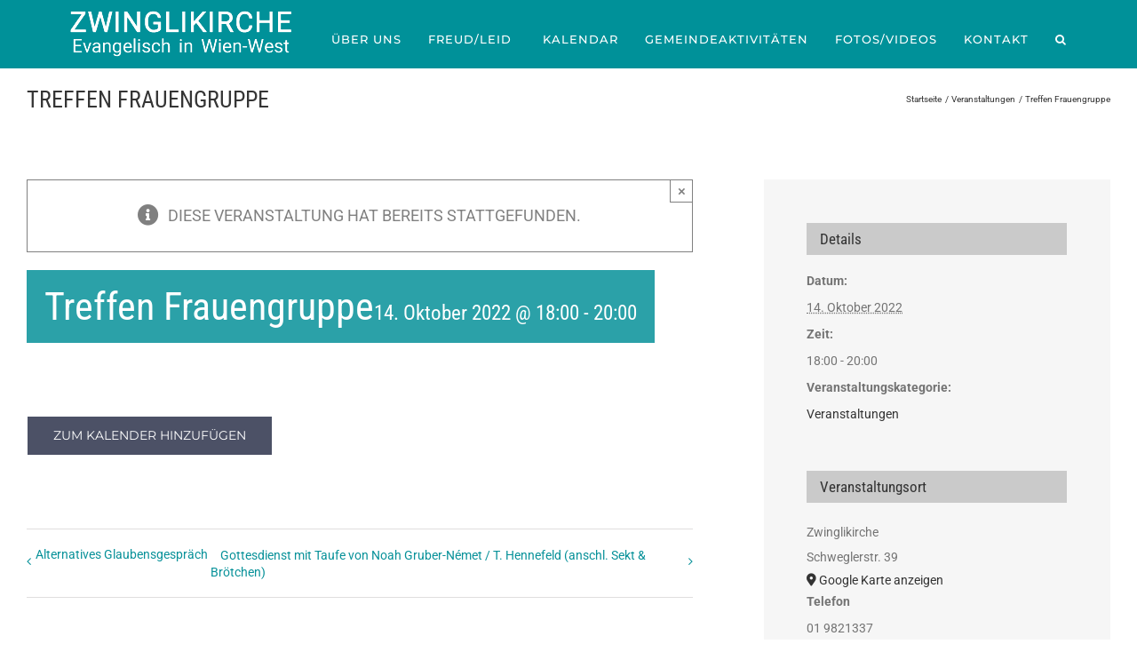

--- FILE ---
content_type: text/css
request_url: https://www.zwinglikirche.at/wp/wp-content/plugins/photo-gallery/css/bwg_frontend.css?ver=2.4.15
body_size: 3771
content:
div[id^="bwg_container"] p {
  padding: 0 !important;
  margin: 0 !important;
}

div[id^="bwg_container"] img {
  box-shadow: none !important;
}

div[id^="bwg_container"] * {
  margin: 0;
}

div[id^="bwg_container"] .SumoSelect > .CaptionCont,
div[id^="bwg_container"] .SumoSelect:focus > .CaptionCont,
div[id^="bwg_container"] .SumoSelect:hover > .CaptionCont,
div[id^="bwg_container"] .SumoSelect.open > .CaptionCont {
  border: none;
  box-shadow: none;
}

#bwg_tag_wrap {
  background-color: #FFFFFF;
  width: 100%;
  font-family: inherit;
  margin: 0 -5px 20px 0px;
  z-index: 200;
  position: relative;
}

.bwg_search_loupe_container,
.bwg_search_reset_container {
  font-size: 18px;
  color: #CCCCCC;
  cursor: pointer;
  position: relative;
}

#bwg_tag_container p {
  text-align: center;
}

#bwg_tag_container {
  border: 1px solid #CCCCCC;
  box-shadow: 0 0 3px 1px #CCCCCC;
  border-radius: 4px;
  width: 256px;
  float: right;
}

#spider_popup_wrap a {
  border: none;
}

div[id^="bwg_container"] a {
  border: none;
  box-shadow: none !important;
  outline: none;
  font-size: 0;
  cursor: pointer;
  text-decoration: none;
}

div[id^="bwg_container"] div[id^="bwg_container"] .bwg_img_clear {
  max-height: none !important;
  max-width: none !important;
  padding: 0 !important;
}

.tag_cloud_link {
  font-size: inherit !important;
}

@media print {
  #spider_popup_left,
  #spider_popup_right,
  .bwg_image_info,
  [id^="bwg_slideshow_play_pause_"],
  [class^="bwg_slideshow_title_text_"],
  [id^="spider_slideshow_left_"],
  [id^="spider_slideshow_right_"] {
    background: none;
  }
}

.bwg_spider_popup_loading,
.footer-list-block .bwp_gallery .bwg_spider_popup_loading,
.footer-list-block .bwp_gallery_tags .bwg_spider_popup_loading {
  /*background: url("../images/ajax_loader.gif") no-repeat scroll 0 0 / 50px 50px rgba(0, 0, 0, 0);*/
  background-image: url("../images/ajax_loader.png");
  background-color: rgba(0, 0, 0, 0);
  background-repeat: no-repeat;
  background-position: 0 0;
  background-size: 30px 30px;
  border: none !important;
  display: none;
  height: 30px;
  left: 50%;
  margin-left: -20px;
  margin-top: -20px;
  overflow: hidden;
  position: fixed;
  top: 50%;
  width: 30px;
  z-index: 10102;
  /* animation: spin 2.5s infinite linear;
   -moz-animation: spin 2.5s infinite linear;
   -o-animation: spin 2.5s infinite linear;
   -webkit-animation: spin 2.5s infinite linear;*/
}

.bwg_filmstrip_thumbnail_img {
  max-width: none !important;
}

.dashicons-arrow-down-alt2:before {
  content: "\f347";
  height: 100%;
  display: inline-block;
}

.spider_popup_overlay,
.footer-list-block .bwp_gallery .spider_popup_overlay,
.footer-list-block .bwp_gallery_tags .spider_popup_overlay {
  cursor: pointer;
  display: none;
  height: 100%;
  left: 0;
  position: fixed;
  top: 0;
  width: 100%;
  z-index: 10100;
}

.spider_popup_close,
.spider_popup_close_fullscreen {
  -moz-box-sizing: content-box !important;
  box-sizing: content-box !important;
  cursor: pointer;
  display: table;
  line-height: 0;
  position: absolute;
  z-index: 11100;
}

#spider_popup_left {
  left: 0;
}

#spider_popup_right {
  right: 0;
}

#spider_popup_left:hover,
#spider_popup_right:hover {
  visibility: visible;
}

#spider_popup_left:hover span {
  left: 20px;
}

#spider_popup_right:hover span {
  left: auto;
  right: 20px;
}

#spider_popup_left,
#spider_popup_right {
  background: transparent url("../images/blank.gif") repeat scroll 0 0;
  bottom: 35%;
  cursor: pointer;
  display: inline;
  height: 30%;
  outline: medium none;
  position: absolute;
  width: 35%;
  z-index: 10130;
}

#spider_popup_left-ico,
#spider_popup_right-ico {
  -moz-box-sizing: border-box;
  box-sizing: border-box;
  cursor: pointer;
  display: table;
  line-height: 0;
  margin-top: -15px;
  position: absolute;
  top: 50%;
  z-index: 10135;
}

.bwg_captcha_refresh {
  background-image: url("../images/captcha_refresh.png");
  background-position: center center;
  background-repeat: no-repeat;
  background-size: 100% 100%;
  border-width: 0;
  cursor: pointer;
  display: inline-block;
  height: 20px;
  width: 20px;
  margin: 0;
  padding: 0;
  vertical-align: middle;
}

.bwg_captcha_input {
  vertical-align: middle;
  width: 75px !important;
}

.bwg_captcha_img {
  cursor: pointer;
  margin: 0 5px 0 5px;
  vertical-align: middle;
}

.bwg_comment_error {
  color: #FF0000;
  display: block;
}

.bwg_image_info_container1,
.bwg_image_rate_container1,
.bwg_image_hit_container1 {
  height: 100%;
  margin: 0 auto;
  position: absolute;
  width: 100%;
}

.bwg_image_rate_container1 {
  display: none;
}

.bwg_image_info_container2,
.bwg_image_rate_container2,
.bwg_image_hit_container2 {
  display: table;
  height: 100%;
  margin: 0 auto;
  position: absolute;
  width: 100%;
}

.bwg_image_info_spun,
.bwg_image_rate_spun,
.bwg_image_hit_spun {
  display: table-cell;
  height: 100%;
  left: 0;
  top: 0;
  width: 100%;
  overflow: hidden;
  position: relative;
}

.bwg_image_info,
.bwg_image_rate,
.bwg_image_hit {
  display: inline-block;
  position: relative;
  text-decoration: none;
  word-wrap: break-word;
  z-index: 11;
}

.bwg_image_rate {
  z-index: 999 !important;
}

@media screen and (max-width: 465px) {

  .bwg_ctrl_btn_container {
    height:auto !important;
  }
}

/* search */
.bwg_search_container_1 {
  display: inline-block;
  width: 100%;
  text-align: right;
  margin: 0 5px 20px 0px;
  background-color: rgba(0,0,0,0);
}
.bwg_search_container_2 {
  display: inline-block;
  position: relative;
  border-radius: 4px;
  box-shadow: 0 0 3px 1px #CCCCCC;
  background-color: #FFFFFF;
  border: 1px solid #CCCCCC;
  max-width: 100%;
}
div[id^="bwg_search_container_1_"] div[id^="bwg_search_container_2_"] .bwg_search_input_container {
  display: block;
  margin-right: 45px;
}
div[id^="bwg_search_container_1_"] div[id^="bwg_search_container_2_"] .bwg_search_loupe_container {
  display: inline-block;
  margin-right: 1px;
  vertical-align: middle;
  float: right;
}
div[id^="bwg_search_container_1_"] div[id^="bwg_search_container_2_"] .bwg_search_reset_container {
  margin-right: 5px;
  vertical-align: middle;
  float: right;
}
.bwg_thumbnail div[id^="bwg_search_container_1_"] div[id^="bwg_search_container_2_"] .bwg_search,
.bwg_thumbnail div[id^="bwg_search_container_1_"] div[id^="bwg_search_container_2_"] .bwg_reset {
  display: block;
  font-size: 12px;
  color: #323A45;
  cursor: pointer;
  line-height: inherit!important;
}
div[id^="bwg_search_container_1_"] div[id^="bwg_search_container_2_"] .bwg_search_input,
div[id^="bwg_search_container_1_"] div[id^="bwg_search_container_2_"] .bwg_search_input:focus {
  color: hsl(0, 1%, 3%);
  outline: none;
  border: none;
  box-shadow: none;
  background: none;
  padding: 3px 5px;
  font-family: inherit;
  width: 100%;
}
/* end search */

/* sort */
.bwg_order_cont .SumoSelect {
  background-color: #FFFFFF;
  border: 1px solid #CCCCCC;
  box-shadow: 0 0 3px 1px #CCCCCC;
  border-radius: 4px;
  height: initial;
  max-width: 100%;
  padding: 0 10px;
}

.SumoSelect > .optWrapper > .options li.opt {
  text-align: left;
}

.bwg_order_cont .SumoSelect .CaptionCont {
  text-align: left;
}

.bwg_order_cont {
  background-color: rgba(0,0,0,0);
  display: block;
  text-align: right;
  width: 100%;
  margin: 0 5px 20px 0px;
}

.bwg_order_cont .SumoSelect, #bwg_tag_container .SumoSelect {
  display: inline-table;
}

.bwg_order_cont .SumoSelect ul.options, #bwg_tag_container .SumoSelect ul.options{
  margin: 0;
  padding: 0!important;
}

.bwg_order_cont .SumoSelect li, #bwg_tag_container .SumoSelect li{
  list-style: none;
}

#bwg_tag_container .SumoSelect.open .search-txt {
  padding: 0px 8px;
  height: 100%;
}

#bwg_tag_container .SumoSelect > .optWrapper > .options li label {
  margin: 0px;
}

.bwg_order_label {
  border: none;
  box-shadow: none;
  color: #BBBBBB;
  font-family: inherit;
  font-weight: bold;
  outline: none;
}
.bwg_order {
  background-color: #FFFFFF;
  border: 1px solid #CCCCCC;
  box-shadow: 0 0 3px 1px #CCCCCC;
  border-radius: 4px;
  height: initial;
  max-width: 100%;
  text-align: left;
}
/* end sort */

.spider_popup_wrap .wd_error {
  color: #CCCCCC;
}

div[id^="bwg_container"] .bwg_download_gallery {
  text-align: right;
  margin-top: 10px;
}

div[id^="bwg_container"] .bwg_download_gallery a {
  color: #4A4A4A;
  font-size: 25px;
  text-decoration: none;
}

div[id^="bwg_container"] .bwg_download_gallery a:hover {
  color: #7D7D7D;
}

div[id^="bwg_container"] .bwg-border-box * {
  -moz-box-sizing: border-box;
  box-sizing: border-box;
}

.bwg-flex {
  display: flex;
}

.bwg-width-100 {
  width: 100%;
  max-width: 100%;
}

.bwg-flex-column {
  flex-direction: column;
}

.bwg-flex-row {
  flex-direction: row;
  flex-wrap: wrap;
}

.bwg-container {
  font-size: 0;
  width: 100%;
  max-width: 100%;
  display: flex;
  flex-direction: row;
  flex-wrap: wrap;
}

.bwg-item {
  display: flex;
  flex-direction: column;
  cursor: pointer;
}

.bwg-item0 {
  overflow: hidden;
  z-index: 100;
}

.bwg-item0:hover {
  background: none !important;
  backface-visibility: hidden;
  -webkit-backface-visibility: hidden;
  -moz-backface-visibility: hidden;
  -ms-backface-visibility: hidden;
  opacity: 1;
  filter: Alpha(opacity=100);
  z-index: 102;
  position: relative;
}

.bwg-item1 {
  overflow: hidden;
  width: 100%;
  position: relative;
}

.bwg-item2 {
  position: absolute;
  top: 0;
  left: 0;
  bottom: 0;
  right: 0;
  width: 100%;
  height: 100%;
}

.bwg-title1,
.bwg-ecommerce1 {
  opacity: 1;
  filter: Alpha(opacity=100);
  text-align: center;
  width: 100%;
}

.bwg-ecommerce1 {
  text-align: right;
}

.bwg-title2 {
  /*text-overflow: ellipsis;
  overflow: hidden;
  white-space: nowrap;*/
  width: 100%;
  word-wrap: break-word;
}

.bwg-item0:hover .bwg-title1,
.bwg-item0:hover .bwg-ecommerce1 {
  left: 0 !important;
  opacity: 1 !important;
  filter: Alpha(opacity=100) !important;
}

.bwg-play-icon1 {
  display: flex;
  height: 100%;
  opacity: 1;
  filter: Alpha(opacity=100);
  position: absolute;
  top: 0;
  width: 100%;
  z-index: 100;
  justify-content: center;
  align-content: center;
  flex-direction: column;
  text-align: center;
}

.bwg_loading_div_1 {
  position:absolute;
  width: 100%;
  height: 100%;
  z-index: 115;
  text-align: center;
  vertical-align: middle;
}
.bwg_loading_div_2 {
  display: table;
  vertical-align: middle;
  width: 100%;
  height: 100%;
  background-color: #FFFFFF;
  opacity: 0.95;
  filter: Alpha(opacity=95);
}
.bwg_loading_div_3 {
  display: table-cell;
  text-align: center;
  position: relative;
  vertical-align: middle;
}
.bwg_spider_ajax_loading {
  border: none !important;
  display: inline-block;
  text-align:center;
  position:relative;
  vertical-align:middle;
  background-image:url('../images/ajax_loader.png');
  float: none;
  width:30px;
  height:30px;
  background-size:30px 30px;
}
.bwg-hidden {
  visibility: hidden;
}
.bwg_container {
  position: relative;
  min-height: 300px;
}

.bwg_inst_play_btn_cont,
.bwg_inst_play_btn_cont .bwg_inst_play {
  display: block;
}

.hidden {
  display: none;
}

.bwg-loading {
  width: 100%;
  height: 100%;
  opacity: 0.95;
  position: absolute;
  background-color: #FFFFFF;
  background-image: url('../images/ajax_loader.png');
  background-position: center;
  background-repeat: no-repeat;
  background-size: 50px;
  z-index: 100100;
  top: 0;
  left: 0;
}

#bwg_download {
  display: inline-block;
}

/* Tags, Orders, Search */
@media only screen and (max-width: 800px) {

  .bwg_thumbnail.bwg_container {
    padding: 0 1px;
  }

  .bwg_thumbnail .bwg_container .search_line {
    display: inline-block;
  }

  body .bwg_thumbnail.bwg_container .search_line .bwg_order_cont,
  body .bwg_thumbnail.bwg_container .search_line .search_tags_container,
  body .bwg_thumbnail.bwg_container .search_line .bwg_search_container_1 {
    width: 100%;
    margin: 0 0 10px 0;
    text-align: center;
    max-width: 100%;
  }

  .bwg_thumbnail .search_line .SumoSelect > .optWrapper.isFloating {
    position: absolute;
    max-height: none;
    bottom: auto;
    top:35px;
  }

  body .bwg_thumbnail .search_line .SumoSelect > .optWrapper.isFloating > ul.options {
    box-shadow: none;
  }

  .bwg_thumbnail.bwg_container .search_line .SumoSelect .optWrapper {
    width: 100%;
    height: auto!important;
    padding-bottom: 0px!important;
  }

  /*  hide OK, Cancel buttons   */
  .bwg_thumbnail.bwg_container .search_line .MultiControls {
    display: none!important;
  }

  .bwg_thumbnail.bwg_container .search_line .SumoSelect > .CaptionCont {
    width: 100%;
    text-align: center;
  }

  .bwg_thumbnail.bwg_container .search_line .bwg_search_container_1 {
    width: 100%;
    max-width: 100%!important;
  }

  .bwg_thumbnail.bwg_container .search_line .SumoSelect {
    width: inherit;
    height: inherit;
    cursor:pointer;
    display: block!important;
  }

  body .bwg_thumbnail.bwg_container .search_line .search-txt {
    padding: 0px 10px!important;
  }

  body .bwg_thumbnail.bwg_container .search_line .SumoSelect > .CaptionCont > label {
    width: 30px;
  }
}


.bwg_thumbnail.bwg_container .search_line {
  min-height: 50px;
  -webkit-box-shadow: 0px 5px 7px -5px rgba(0,0,0,0.16);
  -moz-box-shadow: 0px 5px 7px -5px rgba(0,0,0,0.16);
  box-shadow: 0px 5px 7px -5px rgba(0,0,0,0.16);
  margin-bottom: 10px;
  display: inline-block;
  width: 100%;
}

.bwg_thumbnail.bwg_container .search_line .bwg_search_container_1,
.bwg_thumbnail.bwg_container .search_line .bwg_order_cont,
.bwg_thumbnail.bwg_container .search_line #bwg_tag_wrap {
  float: left;
  display: table-cell;
  text-align: left;
  vertical-align: middle;
}

.bwg_thumbnail.bwg_container .search_line .bwg_order_cont select,
.bwg_thumbnail.bwg_container .search_line #bwg_tag_wrap #bwg_tag_container {
  border: 0.5px solid rgba(0, 0, 0, .15);
  box-shadow: none;
  border-radius: 15px;
}


.bwg_thumbnail.bwg_container .search_line .bwg_order_cont,
.bwg_thumbnail.bwg_container .search_line .search_tags_container {
  width: 25%;
  min-width: 120px;
  max-width: 180px;
  margin-right: 20px;
  margin-bottom: 10px;
  border: 0.5px solid rgba(0, 0, 0, .15);
  box-shadow: none;
  border-radius: 15px;
  float: left;
  height: 30px;
  padding: 0px;
  cursor: pointer;
  background: #ffffff;
}

.bwg_thumbnail.bwg_container .search_line.SumoSelect .opt label,
.bwg_thumbnail.bwg_container .search_line .placeholder,
.bwg_thumbnail.bwg_container .search_line .bwg_order_cont select,
.bwg_thumbnail.bwg_container .search_line .search-txt,
.bwg_thumbnail.bwg_container .search_line .select-all {
  color:#323A45;
  font-size: 12px;
  text-transform: uppercase;
  font-weight:normal;
  font-family: Ubuntu;
  margin: 0px;
  border: none;

}

.bwg_thumbnail.bwg_container .search_line .select-all label {
  margin-bottom: 0px;
  line-height: 13px;
}
.bwg_thumbnail.bwg_container .search_line .SumoSelect ul.options {
  padding: 1px 0px 0 10px!important;
}

.bwg_thumbnail.bwg_container .search_line .SumoSelect {
  padding: 0px 10px;
  width: initial;
  height: inherit;
  cursor:pointer;
  display: block;
  border: none;
  box-shadow: none;
  border-radius: 0px;
  max-width: 100%;
  background-color: transparent;
  line-height: inherit;
    vertical-align: bottom;
}

.bwg_thumbnail.bwg_container .search_line .bwg_search_input_container {
  height: 30px;
  text-align: center;
  font-size: 12px;
  font-family: Ubuntu;
  border-radius: 15px;
  text-align: left;
  width: calc(100%);
  margin: 0px;
  overflow: hidden;
}


.bwg_thumbnail div[id^="bwg_search_container_1_"] div[id^="bwg_search_container_2_"] .bwg_search_input,
.bwg_thumbnail div[id^="bwg_search_container_1_"] div[id^="bwg_search_container_2_"] .bwg_search_input:focus {
  height: 30px;
  padding: 0px 10px;
  text-align: center;
  font-size: 12px;
  font-family: Ubuntu;
  border-radius: 15px;
  text-align: left;
  width: calc(100% - 64px);
  display: inline-table;
}

.bwg_thumbnail.bwg_container .search_line .CaptionCont span{
  display: block!important;
  vertical-align: middle;
  color: #323A45 !important;
  font-size: 12px;
  text-transform: uppercase;
  font-family: Ubuntu;
  cursor: pointer;
  line-height: 29px;
  max-width: calc( 100% - 20px );
}

.bwg_thumbnail .search_tags {
  cursor: pointer;
}

.bwg_thumbnail.bwg_container .search_line .SumoSelect > .optWrapper.multiple > .options li.opt span,
.bwg_thumbnail.bwg_container .search_line .SumoSelect .select-all > span {
  margin-left: -35px;
}

.bwg_thumbnail.bwg_container .search_line .SumoSelect > .optWrapper.multiple > .options li.opt {
  padding-left: 25px;
}

.bwg_thumbnail .bwg_search_input::-webkit-input-placeholder { /* Chrome/Opera/Safari */
  color:#CCCCCC;
  font-size: 12px;
  text-transform: uppercase;
  font-family: Ubuntu;


}
.bwg_thumbnail .bwg_search_input::-moz-placeholder { /* Firefox 19+ */
  color:#CCCCCC;
  font-size: 12px;
  text-transform: uppercase;
  text-align: left;
  font-family: Ubuntu;
  line-height: 30px;
}
.bwg_thumbnail .bwg_search_input:-ms-input-placeholder { /* IE 10+ */
  color:#CCCCCC;
  font-size: 12px;
  text-transform: uppercase;
  text-align: left;
  font-family: Ubuntu;
}
.bwg_thumbnail .bwg_search_input:-moz-placeholder { /* Firefox 18- */
  color:#CCCCCC;
  font-size: 12px;
  text-transform: uppercase;
  text-align: left;
  font-family: Ubuntu;
}

.bwg_thumbnail .search-txt::-webkit-input-placeholder {
  text-align: left;
  color: #323A45;
  opacity: 0.5;
  font-size: 12px!important;
}

.bwg_thumbnail .search-txt::-moz-placeholder {
  text-align: left;
  color: #323A45;
  opacity: 0.5;
  font-size: 12px!important;
}

.bwg_thumbnail .search-txt::-ms-input-placeholder {
  text-align: left;
  color: #323A45;
  opacity: 0.5;
  font-size: 12px;
}
.bwg_thumbnail .search-txt:-ms-input-placeholder {
  text-align: left;
  color: #323A45;
  opacity: 0.5;
  font-size: 12px;
}
.bwg_thumbnail .search-txt:-moz-placeholder {
  text-align: left;
  color: #323A45;
  opacity: 0.5;
  font-size: 12px;
}

.bwg_thumbnail .bwg_search_input_container .search_placeholder_title {
  width: calc(100% - 20px);
  height: 29px;
  text-align: center;
  display: inline-block;
  background: #ffffff;
  position:absolute;
  top:0.5px;
  left:10px;
  white-space: nowrap;
  border-radius: 15px;
  color:#4e4e4e;
  text-transform: uppercase;
  overflow: hidden;
}

.bwg_thumbnail .bwg_search_input_container .search_placeholder_title span {
    line-height: 28px;
}

.bwg_thumbnail.bwg_container .search_line .bwg_search_loupe_container {
  line-height: 29px;
  display: inline-block;
  top:0px;
  margin-right: 10px;
  vertical-align: middle;
  float: none;
  padding-top: 0px;
  font-size: 12px;
  font-family: Ubuntug;
}

.bwg_thumbnail.bwg_container .search_line .bwg_search_loupe_container1 {
/*
position: absolute;
*/
margin-left: 0pt;
  float: left;
top: 0px;
line-height: 30px;
width: auto;
height: 30px;
  margin-left: 10px;
}

.bwg_thumbnail.bwg_container .search_line .bwg_search_reset_container {
/*
position: absolute;
*/
right: 0px;
top: 0px;
line-height: 30px;
width: 11px;
height: 30px;
margin-right: 10px;
}

.bwg_thumbnail.bwg_container .search_line .bwg_search_container_1 {
  float: right;
  width: 30%;
}

.bwg_thumbnail.bwg_container .search_line .bwg_search_container_1 .bwg_search_container_2{
  width: 100%!important;
  float: right;
}

.bwg_thumbnail.bwg_container .search_line .SumoSelect .select-all {
  padding: 0px 0 3px 35px!important;
  height: 13px;
  line-height: 13px;
  margin-bottom: 15px!important;
}

.bwg_thumbnail.bwg_container .search_line .SumoSelect > .optWrapper > .options li.opt {
margin-bottom: 15px;
padding: 0px;
list-style: none;
color:#323A45;
font-size: 12px;
text-transform: uppercase;
font-family: Ubuntu;
line-height: 12px;

}

.bwg_thumbnail.bwg_container .search_line .SumoSelect > .optWrapper > .options li:first-child {
margin-top: 15px;
}

.bwg_thumbnail.bwg_container .search_line .SumoSelect > .optWrapper > .options li.opt label {
color:#323A45;
font-size: 12px;
text-transform: uppercase;
font-family: Ubuntu;
font-weight: normal;
margin-bottom: 0px;
}


.bwg_thumbnail.bwg_container .search_line .SumoSelect > .CaptionCont {
/*
display: table;
*/
height: inherit;
border: transparent;
background: inherit;
width: 100%;
cursor: pointer;
max-height: calc( 100% - 2px);

}

.bwg_thumbnail.bwg_container .search_line .SumoSelect > .CaptionCont > label {
margin: 0px;
line-height: 100%;
cursor: pointer;
  width: 20px;
}
.bwg_thumbnail.bwg_container .search_line .SumoSelect > .CaptionCont > label > i {
line-height: 100%;
height: 100%;
}
.bwg_thumbnail.bwg_container .search_line .SumoSelect > .CaptionCont > label > i.closed:before {
content: "\f107";
color:#323A45;
font-size: 15px;
line-height: 30px;
}

.bwg_thumbnail.bwg_container .search_line .SumoSelect > .CaptionCont > label > i.opened:before {
content: "\f106";
color:#323A45;
font-size: 15px;
  line-height: 30px;
}

.bwg_thumbnail.bwg_container .search_line .bwg_reset {
position: absolute;
}

.bwg_thumbnail.bwg_container .search_line .no-match {
font-family: Ubuntu;
font-size: 12px;
color:#323A45;
padding: 5px 25px!important;
text-align: center;
}

.bwg_thumbnail.bwg_container .search_line .search-txt {
border: transparent;
background: transparent;
padding: 4px 0px!important;
height: 100%;
}

.bwg_thumbnail.bwg_container .search_line .search-txt:focus {
  box-shadow: none;
}

.bwg_thumbnail.bwg_container .search_line .bwg_order.SumoUnder {
display: none;
}


.bwg_slideshow_image_container {
position: absolute;
}

.bwg_slideshow_image_container > div > div {
display:table;
margin:0 auto;
}

.bwg_thumbnail #bwg_tag_container p {
text-align: left;
}

.bwg_thumbnail .bwg_search_container_2 {
display: inline-block;
position: relative;
border-radius: 4px;
background-color: #FFFFFF;
max-width: 100%;
box-shadow: none;
  border: .5px solid rgba(0,0,0,.15);
  border-radius: 15px;
}

.bwg_thumbnail .bwg_order_cont {
  background-color: rgba(0,0,0,0);
  display: block;
  text-align: right;
  width: 100%;
  margin: 0 5px 20px 5px;
}

.bwg_thumbnail div[id^="bwg_search_container_1_"] div[id^="bwg_search_container_2_"] .bwg_search_input_container {
  display: block;
  text-align: center;
}
.bwg_thumbnail div[id^="bwg_search_container_1_"] div[id^="bwg_search_container_2_"] .bwg_search_loupe_container {
/*
display: inline-block;
margin-right: 1px;
vertical-align: middle;
float: right;
padding-top: 3px;
*/
}
div[id^="bwg_search_container_1_"] div[id^="bwg_search_container_2_"] .bwg_search_reset_container {
  /*
  margin-right: 5px;
  vertical-align: middle;
  float: right;
  */
}

.bwg_thumbnail .SumoSelect > .optWrapper > .options li.opt:hover {
  background-color: transparent;
}

/* end Tags, Orders, Search */

/* start zoom effect */
.bwg-zoom-effect .bwg-zoom-effect-overlay {
	position: absolute;
	top: 0;
	left: 0;
	width: 100%;
	height: 100%;
	overflow: hidden;
	filter: Alpha(opacity=0);
	opacity: 0;
	-webkit-transition: all .45s ease-in-out;
	transition: all .45s ease-in-out;
}
.bwg-zoom-effect:hover .bwg-zoom-effect-overlay {
	filter: Alpha(opacity=1);
	opacity: 1;
}
.bwg-zoom-effect img {
	-webkit-transition: all .3s;
	transition: all .3s;
}
.bwg-zoom-effect .bwg-title1 {
	-webkit-transition: all .3s ease-in-out;
	transition: all .3s ease-in-out;
}
/* end zoom effect */

.bwg_container div[id^="bwg_container2_"] img {
  height: initial;
}

.bwg_container div[id^="bwg_container2_"] img {
  height: initial;
}

--- FILE ---
content_type: application/javascript
request_url: https://www.zwinglikirche.at/wp/wp-content/plugins/photo-gallery/js/bwg_frontend.js?ver=2.4.15
body_size: 19623
content:
var bwg_param;
var bwg = 0;
jQuery(document).ready(function () {
  bwg_document_ready();
  jQuery(".bwg-thumbnails").each(function () {
    bwg_all_thumnails_loaded(this);
  });

  if(typeof bwg_params != 'undefined') { /*For slideshow*/
    jQuery('.bwg_slideshow').each(function () {
      bwg = jQuery(this).attr('data-bwg');
      ready_slideshow(bwg);
    });
  }
});

function ready_slideshow( bwg ) {
  bwg_container_loaded( bwg );
  if ( bwg_params[bwg]['image_right_click'] != 0 ) {
    /* Disable right click.*/
    jQuery('div[id^="bwg_container"]').bind("contextmenu", function () {
      return false;
    });
    jQuery('div[id^="bwg_container"]').css('webkitTouchCallout','none');
  }
  var data = bwg_params[bwg]['data'];
  if (typeof jQuery().swiperight !== 'undefined') {
    if (jQuery.isFunction(jQuery().swiperight)) {
      jQuery("#bwg_container1_"+bwg).swiperight(function () {
        bwg_change_image(parseInt(jQuery("#bwg_current_image_key_"+bwg).val()), (parseInt(jQuery("#bwg_current_image_key_"+bwg).val()) - bwg_iterator(bwg)) >= 0 ? (parseInt(jQuery("#bwg_current_image_key_"+bwg).val()) - bwg_iterator(bwg)) % data.length : data.length - 1, data, '', bwg);
        return false;
      });
    }
  }
  if (typeof jQuery().swipeleft !== 'undefined') {
    if (jQuery.isFunction(jQuery().swipeleft)) {
      jQuery("#bwg_container1_"+bwg).swipeleft(function () {
        bwg_change_image( parseInt(jQuery("#bwg_current_image_key_"+bwg).val()), (parseInt(jQuery("#bwg_current_image_key_"+bwg).val()) + bwg_iterator( bwg ) % data.length), data, '', bwg);
        return false;
      });
    }
  }
  var isMobile = (/android|webos|iphone|ipad|ipod|blackberry|iemobile|opera mini/i.test(navigator.userAgent.toLowerCase()));
  var bwg_click = isMobile ? 'touchend' : 'click';
  bwg_popup_resize( bwg );
  jQuery(".bwg_slideshow_watermark_"+bwg).css({display: 'none'});
  jQuery(".bwg_slideshow_title_text_"+bwg).css({display: 'none'});
  jQuery(".bwg_slideshow_description_text_"+bwg).css({display: 'none'});
  setTimeout(function () {
    bwg_change_watermark_container( bwg );
  }, 500);
  /* Set image container height.*/
  if (bwg_params[bwg]['filmstrip_direction'] == 'horizontal') {
    jQuery(".bwg_slideshow_image_container_"+bwg).height(jQuery(".bwg_slideshow_image_wrap_"+bwg).height() - bwg_params[bwg]['slideshow_filmstrip_height']);
  }
  else {
    jQuery(".bwg_slideshow_image_container_"+bwg).width(jQuery(".bwg_slideshow_image_wrap_"+bwg).width() - bwg_params[bwg]['slideshow_filmstrip_width']);
  }
  var mousewheelevt = (/Firefox/i.test(navigator.userAgent)) ? "DOMMouseScroll" : "mousewheel"; /* FF doesn't recognize mousewheel as of FF3.x */
  jQuery(".bwg_slideshow_filmstrip_"+bwg).bind(mousewheelevt, function(e) {
    var evt = window.event || e; /* Equalize event object.*/
    evt = evt.originalEvent ? evt.originalEvent : evt; /* Convert to originalEvent if possible.*/
    var delta = evt.detail ? evt.detail*(-40) : evt.wheelDelta; /* Check for detail first, because it is used by Opera and FF.*/
    if (delta > 0) {
      /* Scroll up.*/
      jQuery(".bwg_slideshow_filmstrip_left_"+bwg).trigger("click");
    }
    else {
      /* Scroll down.*/
      jQuery(".bwg_slideshow_filmstrip_right_"+bwg).trigger("click");
    }
    return false;
  });
  jQuery(".bwg_slideshow_filmstrip_right_"+bwg).on(bwg_click, function () {

    jQuery( ".bwg_slideshow_filmstrip_thumbnails_"+bwg ).stop(true, false);
    if ( bwg_params[bwg]['left_or_top'] == 'left' ) { /* For left, width */
      if ( bwg_params[bwg]['width_or_height'] == 'width' ) {
        if (jQuery(".bwg_slideshow_filmstrip_thumbnails_"+bwg).position().left >= -(jQuery(".bwg_slideshow_filmstrip_thumbnails_"+bwg).width() - jQuery(".bwg_slideshow_filmstrip_"+bwg).width())) {
          jQuery(".bwg_slideshow_filmstrip_left_"+bwg).css({opacity: 1, filter: "Alpha(opacity=100)"});
          if (jQuery(".bwg_slideshow_filmstrip_thumbnails_"+bwg).position().left < -(jQuery(".bwg_slideshow_filmstrip_thumbnails_"+bwg).width() - jQuery(".bwg_slideshow_filmstrip_"+bwg).width() - (bwg_params[bwg]['filmstrip_thumb_margin_hor'] + bwg_params[bwg]['slideshow_filmstrip_width']))) {
            jQuery(".bwg_slideshow_filmstrip_thumbnails_"+bwg).animate({left: -(jQuery(".bwg_slideshow_filmstrip_thumbnails_"+bwg).width() - jQuery(".bwg_slideshow_filmstrip_"+bwg).width())}, 500, 'linear');
          }
          else {
            jQuery(".bwg_slideshow_filmstrip_thumbnails_"+bwg).animate({left: (jQuery(".bwg_slideshow_filmstrip_thumbnails_"+bwg).position().left - (bwg_params[bwg]['filmstrip_thumb_margin_hor'] + bwg_params[bwg]['slideshow_filmstrip_width']))}, 500, 'linear');
          }
        }
        /* Disable right arrow.*/
        window.setTimeout(function(){
          if ((jQuery(".bwg_slideshow_filmstrip_thumbnails_"+bwg).position().left) == -( jQuery(".bwg_slideshow_filmstrip_thumbnails_"+bwg).width() - jQuery(".bwg_slideshow_filmstrip_"+bwg).width() )) {
            jQuery(".bwg_slideshow_filmstrip_right_"+bwg).css({ opacity: 0.3, filter: "Alpha(opacity=30)" });
          }
        }, 500);
      } else { /* For left, height */
        if (jQuery(".bwg_slideshow_filmstrip_thumbnails_"+bwg).position().left >= -(jQuery(".bwg_slideshow_filmstrip_thumbnails_"+bwg).height() - jQuery(".bwg_slideshow_filmstrip_"+bwg).height())) {
          jQuery(".bwg_slideshow_filmstrip_left_"+bwg).css({opacity: 1, filter: "Alpha(opacity=100)"});
          if (jQuery(".bwg_slideshow_filmstrip_thumbnails_"+bwg).position().left < -(jQuery(".bwg_slideshow_filmstrip_thumbnails_"+bwg).height() - jQuery(".bwg_slideshow_filmstrip_"+bwg).height() - (bwg_params[bwg]['filmstrip_thumb_margin_hor'] + bwg_params[bwg]['slideshow_filmstrip_width']))) {
            jQuery(".bwg_slideshow_filmstrip_thumbnails_"+bwg).animate({left: -(jQuery(".bwg_slideshow_filmstrip_thumbnails_"+bwg).height() - jQuery(".bwg_slideshow_filmstrip_"+bwg).width())}, 500, 'linear');
          }
          else {
            jQuery(".bwg_slideshow_filmstrip_thumbnails_"+bwg).animate({left: (jQuery(".bwg_slideshow_filmstrip_thumbnails_"+bwg).position().left - (bwg_params[bwg]['filmstrip_thumb_margin_hor'] + bwg_params[bwg]['slideshow_filmstrip_width']))}, 500, 'linear');
          }
        }
        /* Disable right arrow.*/
        window.setTimeout(function(){
          if ((jQuery(".bwg_slideshow_filmstrip_thumbnails_"+bwg).position().left) == -( jQuery(".bwg_slideshow_filmstrip_thumbnails_"+bwg).height() - jQuery(".bwg_slideshow_filmstrip_"+bwg).height() )) {
            jQuery(".bwg_slideshow_filmstrip_right_"+bwg).css({ opacity: 0.3, filter: "Alpha(opacity=30)" });
          }
        }, 500);
      }

    } else {
      if ( bwg_params[bwg]['width_or_height'] == 'width' ) { /* For top, width */
        if (jQuery(".bwg_slideshow_filmstrip_thumbnails_"+bwg).position().top >= -(jQuery(".bwg_slideshow_filmstrip_thumbnails_"+bwg).width() - jQuery(".bwg_slideshow_filmstrip_"+bwg).width())) {
          jQuery(".bwg_slideshow_filmstrip_left_"+bwg).css({opacity: 1, filter: "Alpha(opacity=100)"});
          if (jQuery(".bwg_slideshow_filmstrip_thumbnails_"+bwg).position().top < -(jQuery(".bwg_slideshow_filmstrip_thumbnails_"+bwg).width() - jQuery(".bwg_slideshow_filmstrip_"+bwg).width() - bwg_params[bwg]['filmstrip_thumb_margin_hor'] + bwg_params[bwg]['slideshow_filmstrip_width'])) {
            jQuery(".bwg_slideshow_filmstrip_thumbnails_"+bwg).animate({top: -(jQuery(".bwg_slideshow_filmstrip_thumbnails_"+bwg).width() - jQuery(".bwg_slideshow_filmstrip_"+bwg).width())}, 500, 'linear');
          }
          else {
            jQuery(".bwg_slideshow_filmstrip_thumbnails_"+bwg).animate({top: (jQuery(".bwg_slideshow_filmstrip_thumbnails_"+bwg).position().top - bwg_params[bwg]['filmstrip_thumb_margin_hor'] + bwg_params[bwg]['slideshow_filmstrip_width'])}, 500, 'linear');
          }
        }
        /* Disable right arrow.*/
        window.setTimeout(function(){
          if ((jQuery(".bwg_slideshow_filmstrip_thumbnails_"+bwg).position().top) == -( jQuery(".bwg_slideshow_filmstrip_thumbnails_"+bwg).width() - jQuery(".bwg_slideshow_filmstrip_"+bwg).width() )) {
            jQuery(".bwg_slideshow_filmstrip_right_"+bwg).css({ opacity: 0.3, filter: "Alpha(opacity=30)" });
          }
        }, 500);
      } else { /* For top, height */
        if (jQuery(".bwg_slideshow_filmstrip_thumbnails_"+bwg).position().top >= -(jQuery(".bwg_slideshow_filmstrip_thumbnails_"+bwg).height() - jQuery(".bwg_slideshow_filmstrip_"+bwg).height())) {
          jQuery(".bwg_slideshow_filmstrip_left_"+bwg).css({opacity: 1, filter: "Alpha(opacity=100)"});
          if (jQuery(".bwg_slideshow_filmstrip_thumbnails_"+bwg).position().top < -(jQuery(".bwg_slideshow_filmstrip_thumbnails_"+bwg).height() - jQuery(".bwg_slideshow_filmstrip_"+bwg).height() - (bwg_params[bwg]['filmstrip_thumb_margin_hor'] + bwg_params[bwg]['slideshow_filmstrip_width']))) {
            jQuery(".bwg_slideshow_filmstrip_thumbnails_"+bwg).animate({top: -(jQuery(".bwg_slideshow_filmstrip_thumbnails_"+bwg).height() - jQuery(".bwg_slideshow_filmstrip_"+bwg).width())}, 500, 'linear');
          }
          else {
            jQuery(".bwg_slideshow_filmstrip_thumbnails_"+bwg).animate({top: (jQuery(".bwg_slideshow_filmstrip_thumbnails_"+bwg).position().top - (bwg_params[bwg]['filmstrip_thumb_margin_hor'] + bwg_params[bwg]['slideshow_filmstrip_width']))}, 500, 'linear');
          }
        }
        /* Disable right arrow.*/
        window.setTimeout(function(){
          if ((jQuery(".bwg_slideshow_filmstrip_thumbnails_"+bwg).position().top) == -( jQuery(".bwg_slideshow_filmstrip_thumbnails_"+bwg).height() - jQuery(".bwg_slideshow_filmstrip_"+bwg).height() )) {
            jQuery(".bwg_slideshow_filmstrip_right_"+bwg).css({ opacity: 0.3, filter: "Alpha(opacity=30)" });
          }
        }, 500);
      }
    }


  });

  jQuery(".bwg_slideshow_filmstrip_left_"+bwg).on(bwg_click, function () {
    jQuery( ".bwg_slideshow_filmstrip_thumbnails_"+bwg ).stop(true, false);

    if( bwg_params[bwg]['left_or_top'] == 'left') {
      if (jQuery(".bwg_slideshow_filmstrip_thumbnails_" + bwg).position().left < 0) {
        jQuery(".bwg_slideshow_filmstrip_right_" + bwg).css({opacity: 1, filter: "Alpha(opacity=100)"});
        if (jQuery(".bwg_slideshow_filmstrip_thumbnails_" + bwg).position().left > -bwg_params[bwg]['filmstrip_thumb_margin_hor'] + bwg_params[bwg]['slideshow_filmstrip_width']) {
          jQuery(".bwg_slideshow_filmstrip_thumbnails_" + bwg).animate({left: 0}, 500, 'linear');
        }
        else {
          jQuery(".bwg_slideshow_filmstrip_thumbnails_" + bwg).animate({left: (jQuery(".bwg_slideshow_filmstrip_thumbnails_" + bwg).position().left + bwg_params[bwg]['filmstrip_thumb_margin_hor'] + bwg_params[bwg]['slideshow_filmstrip_width'])}, 500, 'linear');
        }
      }
      /* Disable left arrow.*/
      window.setTimeout(function () {
        if (jQuery(".bwg_slideshow_filmstrip_thumbnails_" + bwg).position().left == 0) {
          jQuery(".bwg_slideshow_filmstrip_left_" + bwg).css({opacity: 0.3, filter: "Alpha(opacity=30)"});
        }
      }, 500);
    } else  {
      if (jQuery(".bwg_slideshow_filmstrip_thumbnails_" + bwg).position().top < 0) {
        jQuery(".bwg_slideshow_filmstrip_right_" + bwg).css({opacity: 1, filter: "Alpha(opacity=100)"});
        if (jQuery(".bwg_slideshow_filmstrip_thumbnails_" + bwg).position().top > -bwg_params[bwg]['filmstrip_thumb_margin_hor'] + bwg_params[bwg]['slideshow_filmstrip_width']) {
          jQuery(".bwg_slideshow_filmstrip_thumbnails_" + bwg).animate({top: 0}, 500, 'linear');
        }
        else {
          jQuery(".bwg_slideshow_filmstrip_thumbnails_" + bwg).animate({ top: (jQuery(".bwg_slideshow_filmstrip_thumbnails_" + bwg).position().top + bwg_params[bwg]['filmstrip_thumb_margin_hor'] + bwg_params[bwg]['slideshow_filmstrip_width'])}, 500, 'linear');
        }
      }
      /* Disable top arrow.*/
      window.setTimeout(function () {
        if (jQuery(".bwg_slideshow_filmstrip_thumbnails_" + bwg).position().top == 0) {
          jQuery(".bwg_slideshow_filmstrip_left_" + bwg).css({opacity: 0.3, filter: "Alpha(opacity=30)"});
        }
      }, 500);
    }

  });
  if(bwg_params[bwg]['width_or_height'] == 'width') {
    /* Set filmstrip initial position.*/
    bwg_set_filmstrip_pos(jQuery(".bwg_slideshow_filmstrip_"+bwg).width(), bwg);
  } else {
    /* Set filmstrip initial position.*/
    bwg_set_filmstrip_pos(jQuery(".bwg_slideshow_filmstrip_"+bwg).height(), bwg);
  }

  /* Play/pause.*/
  jQuery("#bwg_slideshow_play_pause_"+bwg).on(bwg_click, function () {
  if (jQuery(".bwg_ctrl_btn_"+bwg).hasClass("fa-play")) {
    bwg_play( bwg_params[bwg]['data'], bwg );
    jQuery(".bwg_slideshow_play_pause_"+bwg).attr("title", "Pause");
    jQuery(".bwg_slideshow_play_pause_"+bwg).attr("class", "bwg_ctrl_btn_"+bwg+" bwg_slideshow_play_pause_"+bwg+" fa fa-pause");
    if ( bwg_params[bwg]['enable_slideshow_music'] == 1 ) {
    document.getElementById("bwg_audio_"+bwg).play();
    }
  }
  else {
    /* Pause.*/
    window.clearInterval(bwg_params[bwg]['bwg_playInterval']);
    jQuery(".bwg_slideshow_play_pause_"+bwg).attr("title", "Play");
    jQuery(".bwg_slideshow_play_pause_"+bwg).attr("class", "bwg_ctrl_btn_"+bwg+" bwg_slideshow_play_pause_"+bwg+" fa fa-play");
    if (bwg_params[bwg]['enable_slideshow_music'] == 1) {
    document.getElementById("bwg_audio_"+bwg).pause();
    }
  }
  });
  if ( bwg_params[bwg]['enable_slideshow_autoplay'] ) {
    bwg_play( bwg_params[bwg]['data'], bwg );
    jQuery(".bwg_slideshow_play_pause_"+bwg).attr("title", "Pause");
    jQuery(".bwg_slideshow_play_pause_"+bwg).attr("class", "bwg_ctrl_btn_"+bwg+" bwg_slideshow_play_pause_"+bwg+" fa fa-pause");
    if ( bwg_params[bwg]['enable_slideshow_music'] ) {
      document.getElementById("bwg_audio_"+bwg).play();
    }
  }
  if (bwg_params[bwg]['preload_images']) {
    bwg_preload_images(parseInt(jQuery("#bwg_current_image_key_" . $bwg).val()), bwg );
  }
  jQuery(".bwg_slideshow_image_"+bwg).removeAttr("width");
  jQuery(".bwg_slideshow_image_"+bwg).removeAttr("height");

}

if(typeof bwg_params !== 'undefined') { /*For slideshow*/
  jQuery('.bwg_slideshow').each(function () {
    bwg = jQuery(this).attr('data-bwg');
    jQuery(window).resize(function () {
      bwg_popup_resize(bwg);
    });
    jQuery(window).focus(function () {
      if (!jQuery(".bwg_ctrl_btn_" + bwg).hasClass("fa-play")) {
        bwg_play(bwg);
      }
      var i = 0;
      jQuery(".bwg_slider_" + bwg).children("span").each(function () {
        if (jQuery(this).css('opacity') == 1) {
          jQuery("#bwg_current_image_key_" + bwg).val(i);
        }
        i++;
      });
    });
    jQuery(window).blur(function () {
      /*
        event_stack_<?php echo $bwg; ?> = [];
      */
      bwg_params[bwg]['event_stack'] = [];
      window.clearInterval(bwg_params[bwg]['bwg_playInterval']);
    });
  });
}


function bwg_sumoselect_ready() {
  jQuery( 'div[id^="bwg_container"]' ).each( function () {
    var bwg_container = jQuery(this);
    if (bwg_container.data('right-click-protection')) {
      /* Disable right click.*/
      bwg_container.bind("contextmenu", function () {
        return false;
      });
      bwg_container.css('webkitTouchCallout', 'none');
    }
    var search_tags = bwg_container.find('.search_tags');
    if (search_tags.length) {
      search_tags.SumoSelect({
        triggerChangeCombined: true,
        placeholder: bwg_objectsL10n.bwg_select_tag,
        search: 1,
        searchText: bwg_objectsL10n.bwg_search,
        forceCustomRendering: true,
        noMatch: bwg_objectsL10n.bwg_tag_no_match,
        captionFormatAllSelected: bwg_objectsL10n.bwg_all_tags_selected,
        captionFormat: '{0} ' + bwg_objectsL10n.bwg_tags_selected,
      });
    }
    var bwg_order = bwg_container.find('.bwg_order');
    if (bwg_order.length) {
      bwg_order.SumoSelect({
        triggerChangeCombined: true,
        forceCustomRendering: true,
      });
    }
  });
}

/* hide search_placeholder_title class container */
function bwg_search_focus(that) {
  jQuery(that).parent().find('.bwg_search_input').focus();
  jQuery(that).hide();
}

/* show search and reset icons */
function bwg_key_press(that) {
    jQuery(that).parent().find('.bwg_search_reset_container').show();
    jQuery(that).parent().find('.bwg_search_loupe_container1').show();

}

jQuery(window).on("resize", function () {
  jQuery(".bwg-thumbnails").each(function () {
    bwg_all_thumnails_loaded(this);
  });
});

function bwg_all_thumnails_loaded(that) {
  var thumbnails_count = 0;
  var thumbnails_loaded = jQuery(that).find("img").length;
  jQuery(that).find("img").each(function () {
    var fakeSrc = jQuery(this).attr("src");
    jQuery("<img/>").attr("src", fakeSrc).on("load error", function() {
      if ( ++thumbnails_count >= thumbnails_loaded ) {
        bwg_thumbnail(that);
      }
    });
  });
}

function bwg_container_loaded(bwg) {
  jQuery('#gal_front_form_' + bwg).removeClass('bwg-hidden');
  jQuery('#ajax_loading_' + bwg).addClass('bwg-hidden');
}

function bwg_thumbnail(that) {
  var container_width = jQuery(that).width();
  var thumb_width = jQuery(that).data("thumbnail-width");
  var max_count = jQuery(that).data("max-count");
  var column_count = parseInt(container_width / thumb_width) + 1;
  if (column_count > max_count) {
    column_count = max_count;
  }
  /*var flex = 1 / column_count;*/
  var min_width = 100 / column_count;
  var bwg_item = jQuery(that).find(".bwg-item");
  bwg_item.css({
    /*flexGrow: flex,*/
    width: min_width + "%"
  });
  jQuery(that).children(".bwg-item").each(function () {
    var image = jQuery(this).find("img");
    var item2 = jQuery(this).find(".bwg-item2");
    if ( (item2.width() / item2.height()) > (image.width() / image.height()) ) {
      if ( item2.width() > image.width() ) {
        image.css({width: "100%"});
      }
      else {
        image.css({maxWidth: "100%"});
      }
    }
    else {
      if ( item2.height() > image.height() ) {
        image.css({height: "100%"});
      }
      else {
        image.css({maxHeight: "100%"});
      }
    }
    jQuery(this).find(".bwg-item2").css({
      marginLeft: (item2.width() - image.width()) / 2,
      marginTop: (item2.height() - image.height()) / 2
    });
  });
  bwg_container_loaded(jQuery(that).data('bwg'));
}

function bwg_add_lightbox() {
  var bwg_touch_flag = false;
  jQuery( ".bwg_lightbox .bwg-item0, .bwg_lightbox .bwg_slide" ).on("click", function ( event ) {
    event.stopPropagation();
    event.preventDefault();
    var that = jQuery(this).parent();
    if ( !bwg_touch_flag ) {
      bwg_touch_flag = true;
      setTimeout( function () {
        bwg_touch_flag = false;
      }, 100 );
      bwg_gallery_box( jQuery( that ).attr( "data-image-id" ), jQuery( that ).closest( '.bwg_container' ) );
      return false;
    }
  });

  jQuery( ".bwg_lightbox .bwg_ecommerce" ).on("click", function ( event ) {
    event.stopPropagation();
    if ( !bwg_touch_flag ) {
      bwg_touch_flag = true;
      setTimeout( function () {
        bwg_touch_flag = false;
      }, 100 );
      var image_id = jQuery( this ).closest( ".bwg_lightbox" ).attr( "data-image-id" );
      bwg_gallery_box( image_id, jQuery( this ).closest( '.bwg_container' ), true );
      return false;
    }
  });
}
function bwg_document_ready() {
  bwg_add_lightbox();
  jQuery( 'div[id^="bwg_container"]' ).each( function () {
    var bwg_container = jQuery( this );
    if ( bwg_container.data( 'right-click-protection' ) ) {
      /* Disable right click.*/
      bwg_container.bind( "contextmenu", function () {
        return false;
      } );
      bwg_container.css( 'webkitTouchCallout', 'none' );
    }

    /*  Add dashicon  to select container */
    jQuery(".SumoSelect > .CaptionCont > label > i").addClass("fa fa-angle-down closed");

    var search_tags = bwg_container.find('.search_tags');
    if (search_tags.length) {
      search_tags.SumoSelect({
        triggerChangeCombined:true,
        placeholder: bwg_objectsL10n.bwg_select_tag,
        search: 1,
        searchText : bwg_objectsL10n.bwg_search,
        forceCustomRendering: true,
        noMatch: bwg_objectsL10n.bwg_tag_no_match,
        captionFormatAllSelected : bwg_objectsL10n.bwg_all_tags_selected,
        captionFormat: '{0} '+ bwg_objectsL10n. bwg_tags_selected,
      } );
    }

    var bwg_order = bwg_container.find('.bwg_order');
    if (bwg_order.length) {
      bwg_order.SumoSelect({
          triggerChangeCombined:true,
          forceCustomRendering: true,
      } );
    }

    /* Show/Hide search_placeholder_title class container */
    if (jQuery(this).find('.bwg_search_input').val() == '') {
      jQuery(this).find('search_placeholder_title').show();
    }
    else {
      jQuery(this).find('search_placeholder_title').hide();
    }

    /* Show search_placeholder_title class container on focusout and hide reset, search icons*/
    jQuery(".bwg_thumbnail .bwg_search_container_2").focusout(function (e) {
     if(jQuery(this).find('.bwg_search_input').val() == ''){
         jQuery(this).find('.search_placeholder_title').show();
         jQuery(this).find('.bwg_search_loupe_container1').hide();
         jQuery(this).find('.bwg_search_reset_container').hide();
     }
      });
  });

  var currentTags;
  var newTags;

  /* Show No tags text if tags empty */
  jQuery('.search_tags').on('sumo:opened',function(event){
    currentTags = jQuery(this).parent().find('.CaptionCont').attr('title');
    if( jQuery(this).parent().find('ul li').length == 0 ) {
      jQuery(".no-match").html(bwg_objectsL10n.bwg_tag_no_match);
      jQuery(".no-match").show();
    }
  });

  /* Run function of tag filters if select box closed and there are difference between new/old selection */
  jQuery('.bwg_thumbnail .search_tags').on('sumo:closed',function(event){
    var curCont = jQuery(this).parent().parent();
    var current_view = curCont.find('.current_view').val();
    var form_id = curCont.find('.form_id').val();
    var cur_gal_id = curCont.find('.cur_gal_id').val();
    var album_gallery_id = curCont.find('.album_gallery_id').val();
    var type = curCont.find('.type').val();
    newTags = jQuery(this).parent().find('.CaptionCont').attr('title');
    /* Run function if selected */
    if ( currentTags != newTags ) {
      bwg_select_tag(current_view, form_id, cur_gal_id, album_gallery_id, type, false);
    }
  });

  /* Change dashicon from up arrow to down arrow when select box is close */
  jQuery('.bwg_thumbnail .SumoSelect').on('sumo:closed', function(){
    jQuery(this).find('label i').removeClass('opened fa fa-angle-up');
    jQuery(this).find('label i').addClass("fa fa-angle-down closed");
  });

  /* Change dashicon from down arrow to up arrow when select box is open */
  jQuery('.bwg_thumbnail .SumoSelect').on('sumo:opened', function() {
    jQuery(this).find('label i').removeClass('closed fa fa-angle-down');
    jQuery(this).find('label i').addClass("fa fa-angle-up opened");
  });

  var bwg_hash = window.location.hash.substring( 1 );
  if ( bwg_hash ) {
    if ( bwg_hash.indexOf( "bwg" ) != "-1" ) {
      bwg_hash_array = bwg_hash.replace( "bwg", "" ).split( "/" );
      var bwg_container = jQuery( '.bwg_container[data-gallery-id=' + bwg_hash_array[0] + ']' );
      if ( bwg_container ) {
        bwg_gallery_box( bwg_hash_array[1], bwg_container );
      }
    }
  }
}

function bwg_clear_search_input (current_view) {
  jQuery("#bwg_search_input_" + current_view).val('');
}

function bwg_check_search_input_enter(that, e) {
  var key_code = e.which || e.keyCode;
  if (key_code == 13) {
    jQuery(that).closest('.bwg_search_container_1').find('.bwg_search').trigger('click');
    return false;
  }
  return true;
}

function bwg_gallery_box(image_id, bwg_container, openEcommerce) {
  if(typeof openEcommerce == undefined){
    openEcommerce = false;
  }
  var bwg = bwg_container.data('bwg');
  var bwg_lightbox_url = bwg_container.data('lightbox-url');
  var filterTags = jQuery("#bwg_tags_id_bwg_standart_thumbnails_" + bwg ).val();
  filterTags = filterTags ? filterTags : 0;
  var ecommerce = openEcommerce == true ? "&open_ecommerce=1" : "";
  var filtersearchname = jQuery("#bwg_search_input_" + bwg ).val();
  var filtersortby = jQuery("#bwg_order_" + bwg).val() ? "&filtersortby=" + jQuery("#bwg_order_" + bwg).val() : '';
  filtersearchname = filtersearchname ? filtersearchname : '';
  spider_createpopup(bwg_lightbox_url + '&image_id=' + image_id + "&filter_tag=" +  filterTags + ecommerce + '&filter_search_name=' + filtersearchname + filtersortby, bwg, bwg_container.data('popup-width'), bwg_container.data('popup-height'), 1, 'testpopup', 5, bwg_container.data('buttons-position'));
}

function spider_frontend_ajax(form_id, current_view, id, album_gallery_id, cur_album_id, type, srch_btn, title, sortByParam, load_more, description) {
  jQuery(window).off("scroll");
  jQuery('.bwg_thumbnail .search_tags').off('sumo:closed');
  var masonry_loaded = 0;
  var mosaic_loaded = 0;
  if (typeof load_more == "undefined") {
    var load_more = false;
  }
  var page_number = jQuery("#page_number_" + current_view).val();
  var bwg_load_more = jQuery("#bwg_load_more_" + current_view).val();
  var bwg_previous_album_ids = jQuery('#bwg_previous_album_id_' + current_view).val();
  var bwg_previous_album_page_numbers = jQuery('#bwg_previous_album_page_number_' + current_view).val();
  var post_data = {};
  if (album_gallery_id == 'back') { /* Back from album. */
    var bwg_previous_album_id = bwg_previous_album_ids.split(",");
    album_gallery_id = bwg_previous_album_id[1];
    jQuery('#bwg_previous_album_id_' + current_view).val(bwg_previous_album_ids.replace(bwg_previous_album_id[0] + ',', ''));
    var bwg_previous_album_page_number = bwg_previous_album_page_numbers.split(",");
    page_number = bwg_previous_album_page_number[0];
    jQuery('#bwg_previous_album_page_number_' + current_view).val(bwg_previous_album_page_numbers.replace(bwg_previous_album_page_number[0] + ',', ''));
    post_data["action_" + current_view] = 'back';
  }
  else if (cur_album_id != '') { /* Enter album (not change the page). */
    jQuery('#bwg_previous_album_id_' + current_view).val(album_gallery_id + ',' + bwg_previous_album_ids);
    if (page_number) {
      jQuery('#bwg_previous_album_page_number_' + current_view).val(page_number + ',' + bwg_previous_album_page_numbers);
    }
    page_number = 1;
  }
  if (srch_btn) { /* Start search. */
    page_number = 1; 
  }
  if (typeof title == "undefined" || title == '') {
    var title = "";
  }
  if (typeof description == "undefined" || description == '') {
		var description = "";
  }
  if (typeof sortByParam == "undefined" || sortByParam == '') {
    var sortByParam = jQuery(".bwg_order_" + current_view).val();
  }
  post_data["page_number_" + current_view] = page_number;
  post_data["bwg_load_more_" + current_view] = bwg_load_more;
  post_data["album_gallery_id_" + current_view] = album_gallery_id;
  post_data["bwg_previous_album_id_" + current_view] = jQuery('#bwg_previous_album_id_' + current_view).val();
  post_data["bwg_previous_album_page_number_" + current_view] = jQuery('#bwg_previous_album_page_number_' + current_view).val();
  post_data["type_" + current_view] = type;
  post_data["title_" + current_view] = title;
  post_data["description_" + current_view] = description;
  post_data["sortImagesByValue_" + current_view] = sortByParam;
  if (jQuery("#bwg_search_input_" + current_view).length > 0) { /* Search box exists.*/
    post_data["bwg_search_" + current_view] = jQuery("#bwg_search_input_" + current_view).val();
  }
  post_data["bwg_tag_id_" + id] = jQuery("#bwg_tag_id_" + id).val();
  /* Loading. */
  if ( id != "bwg_standart_thumbnails_" + current_view ) {
    jQuery("#ajax_loading_" + current_view).css('display', '');
  }
  else {
    jQuery("#ajax_loading_" + current_view).removeClass('bwg-hidden');
  }

  jQuery.ajax({
		type: "POST",
		url: window.location,
		data: post_data,
		success: function (data) {
		  masonry_loaded = jQuery(data).find('#' + form_id).find(".bwg_masonry_thumb_spun_" + current_view + " img").length;
		  mosaic_loaded = jQuery(data).find('#' + form_id).find(".bwg_mosaic_thumb_spun_" + current_view + " img").length;
		  if (load_more) {
			var strr = jQuery(data).find('#' + id).html();
			jQuery('#' + id).append(strr);

			jQuery("div[id^='bwg_container1_'] form").each(function () {
			  if (jQuery(this).data("current") == current_view) {
				  var str = jQuery(data).find('.bwg_nav_cont_' + current_view).html();
				  jQuery('.bwg_nav_cont_' + current_view).html(str);
			  }
			  else {
				  var str = jQuery(this).find('span[class^="bwg_nav_cont_"]').html();
				  jQuery(this).find('span[class^="bwg_nav_cont_"]').html(str);
			  }
			});
		  }
		  else {
        var str = jQuery(data).find('#' + form_id).html();
        jQuery('#' + form_id).html(str);
		  }
		  /* TODO. is not runing new version.
		   There are no images.
		  */
      /* Search box exists and not album view and search isn't empty. */
		  if ( jQuery("#bwg_search_input_" + current_view).length > 0 && album_gallery_id == 0 ) {
        var bwg_images_count = jQuery('#bwg_images_count_' + current_view).val();

        if( jQuery(data).text().indexOf('There are no images in this gallery.') > -1 || jQuery(data).text().indexOf('There are no images.') > -1 ) {
          bwg_images_count = 0;
        }

        if (bwg_images_count == 0) {
          var cont = jQuery("#" + id).parent().html();
          var error_msg = '<div style="width:95%"><div class="wd_error"><p><strong>' + bwg_objectL10n.bwg_search_result + '</strong></p></div></div>';

          /* For thumbnail view */
          if( ("#" + id).indexOf('standart_thumbnails') ) {
              /* Check if there error div */
              if (jQuery("#" + id).parent().find('.wd_error').length != 0) {
                  jQuery("#" + id).parent().find('.wd_error').parent().remove();
              }
            /* Check if download gallery div */
            if (jQuery("#" + id).parent().parent().find('.bwg_download_gallery').length != 0) {
              jQuery("#" + id).parent().parent().find('.bwg_download_gallery').remove();
            }

              /*  remove pagination */
              jQuery("#" + id).parent().parent().find('.bwg_nav_cont_'+current_view).remove();

              jQuery("#" + id).empty();
              cont = jQuery("#" + id).parent().html();
              /* Hide loading div */
              var index = jQuery("#" + id).attr('data-bwg');
              jQuery('#ajax_loading_' + index).addClass('bwg-hidden');
              jQuery("#" + id).parent().html(error_msg + cont);
          } else {
              jQuery("#" + id).parent().html(error_msg + cont);
          }
        }
		  }
		},
		beforeSend: function(){
		},
		complete:function(){
			jQuery("div[id^='bwg_container1_'] img").each(function () {
			  if (jQuery(this).attr("data-lazy-src") != '') {
				  jQuery(this).attr("src", jQuery(this).attr("data-lazy-src"));
			  }
			  else if (jQuery(this).attr("data-src") != '') {
				  jQuery(this).attr("src", jQuery(this).attr("data-src"));
			  }
			});
			jQuery(".blog_style_image_buttons_conteiner_" + current_view).find(jQuery(".bwg_blog_style_img_" + current_view)).on("load", function() {
			  jQuery(".bwg_blog_style_img_" + current_view).closest(jQuery(".blog_style_image_buttons_conteiner_" + current_view)).show();
			});
			if ( id != "bwg_standart_thumbnails_" + current_view ) {
				jQuery("#ajax_loading_" + current_view).css('display', 'none');
        /* jQuery("#ajax_loading_" + current_view).addClass('bwg-hidden'); */
			}
			jQuery("#bwg_tags_id_" + id).val(jQuery("#bwg_tag_id_" + id).val());

			if (jQuery(".pagination-links_" + current_view).length) {
			  jQuery("html, body").animate({scrollTop: jQuery('#' + form_id).offset().top - 150}, 500);
			}
			/* For thumbnails view.*/
			if (id == "bwg_standart_thumbnails_" + current_view) {
			  bwg_document_ready();
			  bwg_all_thumnails_loaded(".bwg-container-" + current_view);
			}
      else if ( id.indexOf('album') === -1 && id.indexOf('bwg_masonry_thumbnails') === -1) {
      /* Do not apply to album views. */
        window["bwg_document_ready_" + current_view]();
      }
      /* For masonry view.*/
			if (id == "bwg_masonry_thumbnails_" + current_view || id == "bwg_album_masonry_" + current_view) {
			  window["bwg_masonry_ajax_" + current_view](masonry_loaded);
			}
			/* For mosaic view.*/
			if (id == "bwg_mosaic_thumbnails_" + current_view) {
			  window["bwg_mosaic_ajax_" + current_view](mosaic_loaded);
			}
      /* For Blog style view.*/
			jQuery(".blog_style_images_conteiner_" + current_view + " .bwg_embed_frame_16x9_" + current_view).each(function (e) {
			  jQuery(this).width(jQuery(this).parent().width());
			  jQuery(this).height(jQuery(this).width() * 0.5625);
			});
			jQuery(".blog_style_images_conteiner_" + current_view + " .bwg_embed_frame_instapost_" + current_view).each(function (e) {
			  jQuery(this).width(jQuery(this).parent().width());
			  /* 16 is 2*padding inside iframe */
			  /* 96 is 2*padding(top) + 1*padding(bottom) + 40(footer) + 32(header) */
			  jQuery(this).height((jQuery(this).width() - 16) * jQuery(this).attr('data-height') / jQuery(this).attr('data-width') + 96);
			});
			/* For Image browser view.*/
			jQuery('#bwg_embed_frame_16x9_' + current_view).width(jQuery('#bwg_embed_frame_16x9_' + current_view).parent().width());
			jQuery('#bwg_embed_frame_16x9_' + current_view).height(jQuery('#bwg_embed_frame_16x9_' + current_view).width() * 0.5625);
			jQuery('#bwg_embed_frame_instapost_' + current_view).width(jQuery('#bwg_embed_frame_16x9_' + current_view).parent().width());
			/* 16 is 2*padding inside iframe */
			/* 96 is 2*padding(top) + 1*padding(bottom) + 40(footer) + 32(header) */
			jQuery('.bwg_embed_frame_instapost_' + current_view).height((jQuery('.bwg_embed_frame_instapost_' + current_view).width() - 16) * jQuery('.bwg_embed_frame_instapost_' + current_view).attr('data-height') / jQuery('.bwg_embed_frame_instapost_' + current_view).attr('data-width') + 96);

			/* return value to search input field */
      jQuery("#bwg_search_input_" + current_view).val(post_data["bwg_search_" + current_view]);

      if ( jQuery("#bwg_search_input_" + current_view).val() != '' ){
        jQuery("#bwg_search_input_" + current_view).parent().find('.search_placeholder_title').hide();
        jQuery("#bwg_search_input_" + current_view).parent().parent().find('.bwg_search_reset_container').show();
        jQuery("#bwg_search_input_" + current_view).parent().parent().find('.bwg_search_loupe_container1').show();
      } else {
        jQuery("#bwg_search_input_" + current_view).parent().find('.search_placeholder_title').show();
      }
		}
	});
	return false;
}

function bwg_select_tag(current_view, form_id, cur_gal_id, album_gallery_id, type, reset) {
  if (reset) {
    jQuery("#bwg_tag_id_" + cur_gal_id).val('');
  }

  spider_frontend_ajax(form_id, current_view, cur_gal_id, album_gallery_id, '', type, 1, '');
}

function bwg_change_image_lightbox(current_key, key, data, from_effect) {
    bwg_current_key = bwg_param['bwg_current_key'];
    /* var bwg_image_info_pos = jQuery(".bwg_ctrl_btn_container").height(); */
    jQuery(".bwg_image_info").css("height","auto");
    setTimeout(function(){
        if(jQuery(".bwg_image_info_container1").height() < (jQuery(".bwg_image_info").height() + jQuery(".bwg_toggle_container").height() + bwg_image_info_pos + 2*(parseInt(bwg_param['lightbox_info_margin'])))) {
            if(bwg_param['lightbox_ctrl_btn_pos'] == 'top') {
                jQuery(".bwg_image_info").css("top",bwg_image_info_pos + "px");
            }
            jQuery(".bwg_image_info").height(jQuery(".bwg_image_info_container1").height() - jQuery(".bwg_toggle_container").height() - bwg_image_info_pos - 2*(parseInt(bwg_param['lightbox_info_margin'])));
        }
    }, 200);
    jQuery("#spider_popup_left").show();
    jQuery("#spider_popup_right").show();
    jQuery(".bwg_image_info").hide();
    if (bwg_param['enable_loop'] == 0) {
        if (key == (parseInt(data.length) - 1)) {
            jQuery("#spider_popup_right").hide();
        }
        if (key == 0) {
            jQuery("#spider_popup_left").hide();
        }
    }
    var ecommerceACtive = bwg_param['ecommerceACtive'];
    if( ecommerceACtive == 1 && bwg_param['enable_image_ecommerce'] == 1 ) {
        if( data[key]["pricelist"] == 0) {
            jQuery(".bwg_ecommerce").hide();
        }
        else {
            jQuery(".bwg_ecommerce").show();
            jQuery(".pge_tabs li").hide();
            jQuery("#downloads").hide();
            jQuery("#manual").hide();
            var pricelistSections = data[key]["pricelist_sections"].split(",");

            if(pricelistSections){
                jQuery("#" + pricelistSections[0]).show();
                jQuery("[name=type]").val(pricelistSections[0]);
                if(pricelistSections.length > 1){
                    jQuery(".pge_tabs").show();
                    for( k=0 ; k<pricelistSections.length; k++ ){
                        jQuery("#" + pricelistSections[k] + "_li").show();
                    }
                }
                else{
                    jQuery(".pge_tabs").hide();
                }
            }
            else{
                jQuery("[name=type]").val("");
            }
        }
    }
    /* Pause videos.*/
    jQuery("#bwg_image_container").find("iframe").each(function () {
        jQuery(this)[0].contentWindow.postMessage('{"event":"command","func":"pauseVideo","args":""}', '*');
        jQuery(this)[0].contentWindow.postMessage('{ "method": "pause" }', "*");
        jQuery(this)[0].contentWindow.postMessage('pause', '*');
    });
    jQuery("#bwg_image_container").find("video").each(function () {
        jQuery(this).trigger('pause');
    });

    if (typeof data[key] != 'undefined') {
        if (typeof data[current_key] != 'undefined') {
            if (jQuery(".bwg_play_pause").length && !jQuery(".bwg_play_pause").hasClass("fa-play")) {
                bwg_play( data );
            }

            if (!from_effect) {
                /* Change image key.*/
                jQuery("#bwg_current_image_key").val(key);
                /*if (current_key == '-1') {
                  current_key = jQuery(".bwg_thumb_active").children("img").attr("image_key");
                }*/
            }
            if (bwg_param['bwg_trans_in_progress']) {
                event_stack.push(current_key + '-' + key);
                return;
            }
            var direction = 'right';
            if (bwg_current_key > key) {
                var direction = 'left';
            }
            else if (bwg_current_key == key) {
                return;
            }
            /*jQuery("#spider_popup_left").hover().css({"display": "inline"});
            jQuery("#spider_popup_right").hover().css({"display": "inline"});*/
            jQuery(".bwg_image_count").html(data[key]["number"]);
            /* Set filmstrip initial position.*/
            jQuery(".bwg_watermark").css({display: 'none'});
            /* Set active thumbnail position.*/
            if ( bwg_param['width_or_height'] == 'width' ) {
                bwg_current_filmstrip_pos = key * (jQuery(".bwg_filmstrip_thumbnail").width() + 2 + 2 * bwg_param['lightbox_filmstrip_thumb_border_width']);
            } else if ( bwg_param['width_or_height'] == 'height' ) {
                bwg_current_filmstrip_pos = key * (jQuery(".bwg_filmstrip_thumbnail").height() + 2 + 2 * bwg_param['lightbox_filmstrip_thumb_border_width']);            }
            bwg_param['bwg_current_key'] = key;
            /* Change hash.*/
            window.location.hash = "bwg"+bwg_param['gallery_id']+"/" + data[key]["id"];
            /* Change image id for rating.*/
            if (bwg_param['popup_enable_rate']) {
                jQuery("#bwg_rate_form input[name='image_id']").val(data[key]["id"]);
                jQuery("#bwg_star").attr("data-score", data[key]["avg_rating"]);
                jQuery("#bwg_star").removeAttr("title");
                bwg_rating(data[key]["rate"], data[key]["rate_count"], data[key]["avg_rating"], key);
            }
            /* Increase image hit counter.*/
            spider_set_input_value('rate_ajax_task', 'save_hit_count');
            spider_rate_ajax_save('bwg_rate_form');
            jQuery(".bwg_image_hits span").html(++data[key]["hit_count"]);
            /* Change image id.*/
            jQuery("#bwg_popup_image").attr('image_id', data[key]["id"]);
            /* Change image title, description.*/
            jQuery(".bwg_image_title").html(jQuery('<span style="display: block;" />').html(data[key]["alt"]).text());
            jQuery(".bwg_image_description").html(jQuery('<span style="display: block;" />').html(data[key]["description"]).text());
            /*jQuery(".bwg_image_info").removeAttr("style");*/
          /* Set active thumbnail.*/

          jQuery(".bwg_filmstrip_thumbnail").removeClass("bwg_thumb_active").addClass("bwg_thumb_deactive");
          jQuery("#bwg_filmstrip_thumbnail_" + key).removeClass("bwg_thumb_deactive").addClass("bwg_thumb_active");
            if (data[key]["alt"].trim() == "") {
                if (data[key]["description"].trim() == "") {
                    jQuery(".bwg_image_info").css("background", "none");
                }
            }
            if (jQuery(".bwg_image_info_container1").css("display") != 'none') {
                jQuery(".bwg_image_info_container1").css("display", "table-cell");
            }
            else {
                jQuery(".bwg_image_info_container1").css("display", "none");
            }
            /* Change image rating.*/
            if (jQuery(".bwg_image_rate_container1").css("display") != 'none') {
                jQuery(".bwg_image_rate_container1").css("display", "table-cell");
            }
            else {
                jQuery(".bwg_image_rate_container1").css("display", "none");
            }
            var current_image_class = jQuery(".bwg_popup_image_spun").css("zIndex") == 2 ? ".bwg_popup_image_spun" : ".bwg_popup_image_second_spun";
            var next_image_class = current_image_class == ".bwg_popup_image_second_spun" ? ".bwg_popup_image_spun" : ".bwg_popup_image_second_spun";

            var is_embed = data[key]['filetype'].indexOf("EMBED_") > -1 ? true : false;
            var is_embed_instagram_post = data[key]['filetype'].indexOf('INSTAGRAM_POST') > -1 ? true : false;
            var is_embed_instagram_video = data[key]['filetype'].indexOf('INSTAGRAM_VIDEO') > -1 ? true : false;
            var cur_height = jQuery(current_image_class).height();
            var cur_width = jQuery(current_image_class).width();
            var innhtml = '<span class="bwg_popup_image_spun1" style="display: ' + (!is_embed ? 'table' : 'block') + ' ;width: inherit; height: inherit;"><span class="bwg_popup_image_spun2" style="display:' + (!is_embed ? 'table-cell' : 'block') + '; vertical-align: middle;text-align: center;height: 100%;">';
            if (!is_embed) {
              jQuery(".bwg-loading").removeClass("hidden");
                jQuery("#bwg_download").removeClass("hidden");
                innhtml += '<img style="max-height: ' + cur_height + 'px; max-width: ' + cur_width + 'px;" class="bwg_popup_image bwg_popup_watermark" src="' + bwg_param['site_url'] + jQuery('<span style="display: block;" />').html(data[key]["image_url"]).text() + '" alt="' + data[key]["alt"] + '" />';
            }
            else { /*is_embed*/
              /* hide download button if image source is embed */
                jQuery("#bwg_download").addClass("hidden");
                /*innhtml += '<span style="height: ' + cur_height + 'px; width: ' + cur_width + 'px;" class="bwg_popup_embed bwg_popup_watermark">';*/
                innhtml += '<span class="bwg_popup_embed bwg_popup_watermark" style="display: block; table-layout: fixed; height: 100%;">' + (is_embed_instagram_video ? '<div class="bwg_inst_play_btn_cont" onclick="bwg_play_instagram_video(this)" ><div class="bwg_inst_play"></div></div>' : ' ');
                if (is_embed_instagram_post) {
                    var post_width = 0;
                    var post_height = 0;
                    if (cur_height < cur_width + 88) {
                        post_height = cur_height;
                        post_width = post_height - 88;
                    }
                    else {
                        post_width = cur_width;
                        post_height = post_width + 88;
                    }
                    innhtml += spider_display_embed(data[key]['filetype'], data[key]['image_url'], data[key]['filename'], {class:"bwg_embed_frame", 'data-width': data[key]['image_width'], 'data-height': data[key]['image_height'], frameborder: "0", allowfullscreen: "allowfullscreen", style: "width:" + post_width + "px; height:" + post_height + "px; vertical-align:middle; display:inline-block; position:relative;"});
                }
                else {
                   innhtml += spider_display_embed(data[key]['filetype'],data[key]['image_url'], data[key]['filename'], {class:"bwg_embed_frame", frameborder:"0", allowfullscreen:"allowfullscreen", style:"display:block; width:inherit; height:inherit; vertical-align:middle;" });
                }
                innhtml += "</span>";
            }
            innhtml += '</span></span>';
            jQuery(next_image_class).html(innhtml);
            jQuery(next_image_class).find("img").on("load error", function () {
              jQuery(".bwg-loading").addClass("hidden");
            });
            jQuery(".bwg_popup_embed > .bwg_embed_frame > img, .bwg_popup_embed > .bwg_embed_frame > video").css({
                maxWidth: cur_width,
                maxHeight: cur_height,
                height: 'auto',
            });
            function bwg_afterload() {
                if (bwg_param['preload_images']) {
                    bwg_preload_images(key);
                }

                    window['bwg_'+bwg_param['bwg_image_effect']](current_image_class, next_image_class, direction);
                jQuery(current_image_class).find('.bwg_fb_video').each(function () {
                    jQuery(this).attr('src', '');
                });
                if (!is_embed) {
                    jQuery("#bwg_fullsize_image").attr("href", bwg_param['site_url'] + data[key]['image_url']);
                    jQuery("#bwg_download").attr("href", bwg_param['site_url'] + data[key]['thumb_url'].replace('/thumb/', '/.original/'));
                }
                else {
                    jQuery("#bwg_fullsize_image").attr("href", data[key]['image_url']);
                }
                var image_arr = data[key]['image_url'].split("/");
                jQuery("#bwg_download").attr("download", image_arr[image_arr.length - 1]);
                /* Change image social networks urls.*/
                var bwg_share_url = encodeURIComponent(bwg_param['bwg_share_url']) + "=" + data[key]['id'] + encodeURIComponent('#bwg'+bwg_param['gallery_id']+'/') + data[key]['id'];

                if (is_embed) {
                    var bwg_share_image_url = encodeURIComponent(data[key]['thumb_url']);
                }
                else {
                    var bwg_share_image_url = bwg_param['bwg_share_image_url'] + encodeURIComponent(encodeURIComponent(data[key]['image_url']));
                }
                bwg_share_image_url = bwg_share_image_url.replace(/%252F/g, '%2F');
                if (typeof addthis_share != "undefined") {
                    addthis_share.url = bwg_share_url;
                }
                jQuery("#bwg_facebook_a").attr("href", "https://www.facebook.com/sharer/sharer.php?u=" + bwg_share_url);
                jQuery("#bwg_twitter_a").attr("href", "https://twitter.com/share?url=" + bwg_share_url);
                jQuery("#bwg_google_a").attr("href", "https://plus.google.com/share?url=" + bwg_share_url);
                jQuery("#bwg_pinterest_a").attr("href", "http://pinterest.com/pin/create/button/?s=100&url=" + bwg_share_url + "&media=" + bwg_share_image_url + "&description=" + data[key]['alt'] + '%0A' + data[key]['description']);
                jQuery("#bwg_tumblr_a").attr("href", "https://www.tumblr.com/share/photo?source=" + bwg_share_image_url + "&caption=" + data[key]['alt'] + "&clickthru=" + bwg_share_url);
                /* Load comments.*/
                if (jQuery(".bwg_comment_container").hasClass("bwg_open")) {
                    if (data[key]["comment_count"] == 0) {
                        jQuery("#bwg_added_comments").hide();
                    }
                    else {
                        jQuery("#bwg_added_comments").show();
                        spider_set_input_value('ajax_task', 'display');
                        spider_set_input_value('image_id', jQuery('#bwg_popup_image').attr('image_id'));
                        spider_ajax_save('bwg_comment_form');
                    }
                }
                if (jQuery(".bwg_ecommerce_container").hasClass("bwg_open")) {
                    /* Pricelist */
                    if(data[key]["pricelist"] == 0){
                        /* Close ecommerce.*/
                        bwg_popup_sidebar_close(jQuery(".bwg_ecommerce_container"));
                        bwg_animate_image_box_for_hide_sidebar();

                        jQuery(".bwg_ecommerce_container").attr("class", "bwg_ecommerce_container bwg_close");
                        jQuery(".bwg_ecommerce").attr("title", bwg_objectsL10n.bwg_show_ecommerce);
                        jQuery(".spider_popup_close_fullscreen").show();
                    }
                    else{
                        get_ajax_pricelist();
                    }
                }
                /* Update custom scroll.*/
                if (typeof jQuery().mCustomScrollbar !== 'undefined') {
                    if (jQuery.isFunction(jQuery().mCustomScrollbar)) {
                        jQuery(".bwg_comments").mCustomScrollbar({
                            advanced:{
                                updateOnContentResize: true
                            }
                        });
                    }
                }
                jQuery(".bwg_comments .mCSB_scrollTools").hide();
                if (bwg_param['enable_image_filmstrip']) {
                    bwg_move_filmstrip();
                }
                bwg_resize_instagram_post();
            }
            if (!is_embed) {
                var cur_img = jQuery(next_image_class).find('img');
                cur_img.one('load', function() {
                    bwg_afterload();
                }).each(function() {
                    if(this.complete) jQuery(this).load();
                });
            }
            else {
                bwg_afterload();
            }
        }
    }
}

function bwg_preload_images_lightbox( key ) {
  var count_all = data.length;
  var preloadCount = ( bwg_param['preload_images_count'] == 0 || bwg_param['preload_images_count'] >= count_all ) ? count_all : bwg_param['preload_images_count'];
  var indexedImgCount = 0;
  for ( var i = 1; indexedImgCount < preloadCount; i++ ) {
    var sign = 1;
    do {
      var index = ( key + i * sign + count_all ) % count_all;
      if ( typeof data[index] != "undefined" ) {
        var is_embed = data[index]['filetype'].indexOf( "EMBED_" ) > -1 ? true : false;
        if ( !is_embed ) {
          jQuery( "<img/>" ).attr( "src", bwg_param['site_url'] + jQuery( '<span style="display: block;" />' ).html( data[index]["image_url"] ).text() );
        }
      }
      sign *= -1;
      indexedImgCount++;
    }
    while ( sign != 1 );
  }
}

function bwg_cube(tz, ntx, nty, nrx, nry, wrx, wry, current_image_class, next_image_class, direction, bwg) {
  var type_slideshow = false;
  var bwg_prefix = "";
  var bwg_transition_dur;
  if ( typeof bwg != 'undefined' ) {
    type_slideshow = true;
    bwg_params[bwg]['bwg_trans_in_progress'] = true;
    bwg_prefix = "_"+bwg;
    bwg_transition_dur = bwg_params[bwg]['bwg_transition_duration'];
    var event_stack = bwg_params[bwg]['event_stack']
  } else {
    bwg_transition_dur = bwg_transition_duration;
  }
  /* If browser does not support 3d transforms/CSS transitions.*/
  if (!bwg_testBrowser_cssTransitions( bwg )) {
    return bwg_fallback(current_image_class, next_image_class, direction, bwg);
  }
  if (!bwg_testBrowser_cssTransforms3d( bwg )) {
    return bwg_fallback3d(current_image_class, next_image_class, direction, bwg);
  }
  if( !type_slideshow) { /* from lightbox */
      bwg_trans_in_progress = true;
      /* Set active thumbnail.*/
      jQuery(".bwg_filmstrip_thumbnail").removeClass("bwg_thumb_active").addClass("bwg_thumb_deactive");
      jQuery("#bwg_filmstrip_thumbnail_" + bwg_param['bwg_current_key']).removeClass("bwg_thumb_deactive").addClass("bwg_thumb_active");
      jQuery(".bwg_slide_bg").css('perspective', 1000);
  } else { /* from slideshow */
      /* Set active thumbnail.*/
      jQuery(".bwg_slideshow_filmstrip_thumbnail_"+bwg).removeClass("bwg_slideshow_thumb_active_"+bwg).addClass("bwg_slideshow_thumb_deactive_"+bwg);
      jQuery("#bwg_filmstrip_thumbnail_" + bwg_params[bwg]['bwg_current_key']+ "_"+bwg).removeClass("bwg_slideshow_thumb_deactive_"+bwg).addClass("bwg_slideshow_thumb_active_"+bwg);
      jQuery(".bwg_slideshow_dots_"+bwg).removeClass("bwg_slideshow_dots_active_"+bwg).addClass("bwg_slideshow_dots_deactive_"+bwg);
      jQuery("#bwg_dots_" + bwg_params[bwg]['bwg_current_key'] + "_" + bwg).removeClass("bwg_slideshow_dots_deactive_"+bwg).addClass("bwg_slideshow_dots_active_"+bwg);
      jQuery(".bwg_slide_bg_"+bwg).css('perspective', 1000);
  }
  jQuery(current_image_class).css({
    transform : 'translateZ(' + tz + 'px)',
    backfaceVisibility : 'hidden'
  });
  jQuery(next_image_class).css({
    opacity : 1,
    filter: 'Alpha(opacity=100)',
    backfaceVisibility : 'hidden',
    transform : 'translateY(' + nty + 'px) translateX(' + ntx + 'px) rotateY('+ nry +'deg) rotateX('+ nrx +'deg)'
  });
  jQuery(".bwg_slider"+bwg_prefix).css({
    transform: 'translateZ(-' + tz + 'px)',
    transformStyle: 'preserve-3d'
  });
  /* Execution steps.*/
  setTimeout(function () {
    jQuery(".bwg_slider"+bwg_prefix).css({
      transition: 'all ' + bwg_transition_dur + 'ms ease-in-out',
      transform: 'translateZ(-' + tz + 'px) rotateX('+ wrx +'deg) rotateY('+ wry +'deg)'
    });
  }, 20);
  /* After transition.*/
  jQuery(".bwg_slider"+bwg_prefix).one('webkitTransitionEnd transitionend otransitionend oTransitionEnd mstransitionend', jQuery.proxy(bwg_after_trans));
  function bwg_after_trans() {
    jQuery(current_image_class).removeAttr('style');
    jQuery(next_image_class).removeAttr('style');
    jQuery(".bwg_slider"+bwg_prefix).removeAttr('style');
    jQuery(current_image_class).css({'opacity' : 0, filter: 'Alpha(opacity=0)', 'z-index': 1});
    jQuery(next_image_class).css({'opacity' : 1, filter: 'Alpha(opacity=100)', 'z-index' : 2});
    jQuery(".bwg_image_info").show();
    bwg_trans_in_progress = false;
    jQuery(current_image_class).html('');

    if ( type_slideshow ) {  /*check if cube works from slideshow*/
      bwg_change_watermark_container( bwg );
      bwg_params[bwg]['bwg_trans_in_progress'] = false;
      var data = bwg_params[bwg]['data'];
    }

    if (typeof event_stack !== 'undefined') {
      if (event_stack.length > 0) {
        key = event_stack[0].split("-");
        event_stack.shift();
        bwg_change_image(key[0], key[1], data, true, bwg);
      }
    }
    bwg_change_watermark_container();
  }
  if (bwg_transition_dur == 0) {
    bwg_after_trans();
  }
}

function bwg_cubeH(current_image_class, next_image_class, direction, bwg) {
    /* Set to half of image width.*/
    var dimension = jQuery(current_image_class).width() / 2;
    if (direction == 'right') {
        bwg_cube(dimension, dimension, 0, 0, 90, 0, -90, current_image_class, next_image_class, direction, bwg);
    }
    else if (direction == 'left') {
        bwg_cube(dimension, -dimension, 0, 0, -90, 0, 90, current_image_class, next_image_class, direction, bwg);
    }
}

function bwg_cubeV(current_image_class, next_image_class, direction, bwg) {
    /* Set to half of image height.*/
    var dimension = jQuery(current_image_class).height() / 2;
    /* If next slide.*/
    if (direction == 'right') {
        bwg_cube(dimension, 0, -dimension, 90, 0, -90, 0, current_image_class, next_image_class, direction, bwg);
    }
    else if (direction == 'left') {
        bwg_cube(dimension, 0, dimension, -90, 0, 90, 0, current_image_class, next_image_class, direction, bwg);
    }
}

function bwg_fade(current_image_class, next_image_class, direction, bwg) {
  var type_slideshow = false;
  var bwg_transition_dur;
  if( typeof bwg != 'undefined' ) {
      type_slideshow = true;
      bwg_params[bwg]['bwg_trans_in_progress'] = true;
      bwg_transition_dur = bwg_params[bwg]['bwg_transition_duration'];
  } else {
      bwg_transition_dur = bwg_param['bwg_transition_duration'];
  }

  if(type_slideshow) {
      /* Set active thumbnail.*/
      jQuery(".bwg_slideshow_filmstrip_thumbnail_"+bwg).removeClass("bwg_slideshow_thumb_active_"+bwg).addClass("bwg_slideshow_thumb_deactive_"+bwg);
      jQuery("#bwg_filmstrip_thumbnail_" + bwg_params[bwg]['bwg_current_key'] + "_"+bwg).removeClass("bwg_slideshow_thumb_deactive_"+bwg).addClass("bwg_slideshow_thumb_active_"+bwg);
      jQuery(".bwg_slideshow_dots_"+bwg).removeClass("bwg_slideshow_dots_active_"+bwg).addClass("bwg_slideshow_dots_deactive_"+bwg);
      jQuery("#bwg_dots_" + bwg_params[bwg]['bwg_current_key'] + "_"+bwg).removeClass("bwg_slideshow_dots_deactive_"+bwg).addClass("bwg_slideshow_dots_active_"+bwg);
  } else {
      /* Set active thumbnail.*/
      jQuery(".bwg_filmstrip_thumbnail").removeClass("bwg_thumb_active").addClass("bwg_thumb_deactive");
      jQuery("#bwg_filmstrip_thumbnail_" + bwg_param['bwg_current_key']).removeClass("bwg_thumb_deactive").addClass("bwg_thumb_active");
  }
    function bwg_after_trans() {
        jQuery(".bwg_image_info").show();
        bwg_change_watermark_container( bwg );
        if( type_slideshow ) {
          bwg_params[bwg]['bwg_trans_in_progress'] = false;
        }
    }
    if (bwg_testBrowser_cssTransitions()) {
        jQuery(next_image_class).css('transition', 'opacity ' + bwg_transition_dur + 'ms linear');
        jQuery(current_image_class).css({'opacity' : 0, 'z-index': 1});
        jQuery(next_image_class).css({'opacity' : 1, 'z-index' : 2});
        jQuery(next_image_class).one('webkitTransitionEnd transitionend otransitionend oTransitionEnd mstransitionend', jQuery.proxy(bwg_after_trans));
    }
    else {
        jQuery(current_image_class).animate({'opacity' : 0, 'z-index' : 1}, bwg_transition_dur);
        jQuery(next_image_class).animate({
            'opacity' : 1,
            'z-index': 2
        }, {
            duration: bwg_transition_dur,
            complete: function () {
              bwg_trans_in_progress = false;
              bwg_params[bwg]['bwg_trans_in_progress'] = false;
              jQuery(current_image_class).html('');
                bwg_after_trans()
            }
        });
        /* For IE.*/
        jQuery(current_image_class).fadeTo(bwg_transition_dur, 0);
        jQuery(next_image_class).fadeTo(bwg_transition_dur, 1);
    }
    if (bwg_transition_dur == 0) {
        bwg_after_trans();
    }
}
function bwg_grid(cols, rows, ro, tx, ty, sc, op, current_image_class, next_image_class, direction, bwg) {
  var type_slideshow = false;
  var bwg_prefix = "";
  var bwg_transition_dur;
  if ( typeof bwg != 'undefined') {
      type_slideshow = true;
      bwg_params[bwg]['bwg_trans_in_progress'] = true;
      bwg_prefix = "_"+bwg;
      bwg_transition_dur = bwg_params[bwg]['bwg_transition_duration'];
      data = bwg_params[bwg]['data'];
      event_stack = bwg_params[bwg]['event_stack'];
  } else {
      bwg_transition_dur = bwg_transition_duration;
  }

  /* If browser does not support CSS transitions.*/
    if (!bwg_testBrowser_cssTransitions()) {
        return bwg_fallback(current_image_class, next_image_class, direction);
    }
    bwg_trans_in_progress = true;

  if(type_slideshow) {
      /* Set active thumbnail.*/
      jQuery(".bwg_slideshow_filmstrip_thumbnail_"+bwg).removeClass("bwg_slideshow_thumb_active_"+bwg).addClass("bwg_slideshow_thumb_deactive_"+bwg);
      jQuery("#bwg_filmstrip_thumbnail_" + bwg_params[bwg]['bwg_current_key'] + bwg_prefix).removeClass("bwg_slideshow_thumb_deactive_"+bwg).addClass("bwg_slideshow_thumb_active_"+bwg);
      jQuery(".bwg_slideshow_dots_"+bwg).removeClass("bwg_slideshow_dots_active_"+bwg).addClass("bwg_slideshow_dots_deactive_"+bwg);
      jQuery("#bwg_dots_" + bwg_params[bwg]['bwg_current_key'] + bwg_prefix).removeClass("bwg_slideshow_dots_deactive_"+bwg).addClass("bwg_slideshow_dots_active_"+bwg);
  } else {
      /* Set active thumbnail.*/
      jQuery(".bwg_filmstrip_thumbnail").removeClass("bwg_thumb_active").addClass("bwg_thumb_deactive");
      jQuery("#bwg_filmstrip_thumbnail_" + bwg_param['bwg_current_key']).removeClass("bwg_thumb_deactive").addClass("bwg_thumb_active");
  }
    /* The time (in ms) added to/subtracted from the delay total for each new gridlet.*/
    var count = (bwg_transition_dur) / (cols + rows);
    /* Gridlet creator (divisions of the image grid, positioned with background-images to replicate the look of an entire slide image when assembled)*/
    function bwg_gridlet(width, height, top, img_top, left, img_left, src, imgWidth, imgHeight, c, r, bwg) {
         var delay = (c + r) * count;
        /* Return a gridlet elem with styles for specific transition.*/
        return jQuery('<span class="bwg_gridlet'+bwg_prefix+'" />').css({
            display : "block",
            width : width,
            height : height,
            top : top,
            left : left,
            backgroundImage : 'url("' + src + '")',
            backgroundColor: (type_slideshow) ? jQuery(".bwg_slideshow_image_wrap_"+bwg).css("background-color") : jQuery(".spider_popup_wrap").css("background-color"),
            /*backgroundColor: 'rgba(0, 0, 0, 0)',*/
            backgroundRepeat: 'no-repeat',
            backgroundPosition : img_left + 'px ' + img_top + 'px',
            backgroundSize : imgWidth + 'px ' + imgHeight + 'px',
            transition : 'all ' + bwg_transition_dur + 'ms ease-in-out ' + delay + 'ms',
            transform : 'none'
        });
    }
    /* Get the current slide's image.*/
    var cur_img = jQuery(current_image_class).find('img');
    /* Create a grid to hold the gridlets.*/
    var grid = jQuery('<span style="display: block;" />').addClass('bwg_grid' + bwg_prefix);

    /* Prepend the grid to the next slide (i.e. so it's above the slide image).*/
    jQuery(current_image_class).prepend(grid);
    /* Vars to calculate positioning/size of gridlets.*/
    var cont = jQuery(".bwg_slide_bg" + bwg_prefix);
    var imgWidth = cur_img.width();
    var imgHeight = cur_img.height();
    var contWidth = cont.width(),
        contHeight = cont.height(),
        colWidth = Math.floor(contWidth / cols),
        rowHeight = Math.floor(contHeight / rows),
        colRemainder = contWidth - (cols * colWidth),
        colAdd = Math.ceil(colRemainder / cols),
        rowRemainder = contHeight - (rows * rowHeight),
        rowAdd = Math.ceil(rowRemainder / rows),
        leftDist = 0,
        img_leftDist = Math.ceil((jQuery(".bwg_slide_bg"+bwg_prefix).width() - cur_img.width()) / 2);
    var imgSrc = typeof cur_img.attr('src')=='undefined' ? '' :cur_img.attr('src');
    /* tx/ty args can be passed as 'auto'/'min-auto' (meaning use slide width/height or negative slide width/height).*/
    tx = tx === 'auto' ? contWidth : tx;
    tx = tx === 'min-auto' ? - contWidth : tx;
    ty = ty === 'auto' ? contHeight : ty;
    ty = ty === 'min-auto' ? - contHeight : ty;
    /* Loop through cols.*/
    for (var i = 0; i < cols; i++) {
        var topDist = 0,
            img_topDst = Math.floor((jQuery(".bwg_slide_bg"+bwg_prefix).height() - cur_img.height()) / 2),
            newColWidth = colWidth;
        /* If imgWidth (px) does not divide cleanly into the specified number of cols, adjust individual col widths to create correct total.*/
        if (colRemainder > 0) {
            var add = colRemainder >= colAdd ? colAdd : colRemainder;
            newColWidth += add;
            colRemainder -= add;
        }
        /* Nested loop to create row gridlets for each col.*/
        for (var j = 0; j < rows; j++)  {
            var newRowHeight = rowHeight,
                newRowRemainder = rowRemainder;
            /* If contHeight (px) does not divide cleanly into the specified number of rows, adjust individual row heights to create correct total.*/
            if (newRowRemainder > 0) {
                add = newRowRemainder >= rowAdd ? rowAdd : rowRemainder;
                newRowHeight += add;
                newRowRemainder -= add;
            }
            /* Create & append gridlet to grid.*/
            grid.append(bwg_gridlet(newColWidth, newRowHeight, topDist, img_topDst, leftDist, img_leftDist, imgSrc, imgWidth, imgHeight, i, j, bwg));
            topDist += newRowHeight;
            img_topDst -= newRowHeight;
        }
        img_leftDist -= newColWidth;
        leftDist += newColWidth;

    }
    /* Set event listener on last gridlet to finish transitioning.*/
    var last_gridlet = grid.children().last();
    /* Show grid & hide the image it replaces.*/
    grid.show();
    cur_img.css('opacity', 0);
    /* Add identifying classes to corner gridlets (useful if applying border radius).*/
    grid.children().first().addClass('rs-top-left');
    grid.children().last().addClass('rs-bottom-right');
    grid.children().eq(rows - 1).addClass('rs-bottom-left');
    grid.children().eq(- rows).addClass('rs-top-right');

    /* Execution steps.*/
    setTimeout(function () {
        grid.children().css({
            opacity: op,
            transform: 'rotate('+ ro +'deg) translateX('+ tx +'px) translateY('+ ty +'px) scale('+ sc +')'
        });
    }, 1);
    jQuery(next_image_class).css('opacity', 1);
    /* After transition.*/
    jQuery(last_gridlet).one('webkitTransitionEnd transitionend otransitionend oTransitionEnd mstransitionend', jQuery.proxy(bwg_after_trans));
    function bwg_after_trans() {
        jQuery(current_image_class).css({'opacity' : 0, 'z-index': 1});
        jQuery(next_image_class).css({'opacity' : 1, 'z-index' : 2});
        cur_img.css('opacity', 1);
        grid.remove();
        if(type_slideshow) {
          bwg_params[bwg]['bwg_trans_in_progress'] = false;
        } else {
          bwg_trans_in_progress = false;
        }
        jQuery(".bwg_image_info").show();
        jQuery(current_image_class).html('');

        if (typeof event_stack !== 'undefined') {
            if (event_stack.length > 0) {
                key = event_stack[0].split("-");
                event_stack.shift();
                bwg_change_image(key[0], key[1], data, true, bwg);
            }
        }
        if(type_slideshow) {
          bwg_change_watermark_container(bwg);
        } else {
          bwg_change_watermark_container();
        }
    }
    if (bwg_transition_dur == 0) {
        bwg_after_trans();
    }
}

function bwg_sliceH(current_image_class, next_image_class, direction, bwg) {
  if (direction == 'right') {
        var translateX = 'min-auto';
    }
    else if (direction == 'left') {
        var translateX = 'auto';
    }
    bwg_grid(1, 8, 0, translateX, 0, 1, 0, current_image_class, next_image_class, direction, bwg);
}
function bwg_sliceV(current_image_class, next_image_class, direction, bwg) {
  if (direction == 'right') {
        var translateY = 'min-auto';
    }
    else if (direction == 'left') {
        var translateY = 'auto';
    }

    bwg_grid(10, 1, 0, 0, translateY, 1, 0, current_image_class, next_image_class, direction, bwg);
}
function bwg_slideV(current_image_class, next_image_class, direction, bwg) {
    if (direction == 'right') {
        var translateY = 'auto';
    }
    else if (direction == 'left') {
        var translateY = 'min-auto';
    }
    bwg_grid(1, 1, 0, 0, translateY, 1, 1, current_image_class, next_image_class, direction, bwg);
}
function bwg_slideH(current_image_class, next_image_class, direction, bwg) {
    if (direction == 'right') {
        var translateX = 'min-auto';
    }
    else if (direction == 'left') {
        var translateX = 'auto';
    }
    bwg_grid(1, 1, 0, translateX, 0, 1, 1, current_image_class, next_image_class, direction, bwg);
}
function bwg_scaleOut(current_image_class, next_image_class, direction, bwg) {
    bwg_grid(1, 1, 0, 0, 0, 1.5, 0, current_image_class, next_image_class, direction, bwg);
}
function bwg_scaleIn(current_image_class, next_image_class, direction, bwg) {
    bwg_grid(1, 1, 0, 0, 0, 0.5, 0, current_image_class, next_image_class, direction, bwg);
}
function bwg_blockScale(current_image_class, next_image_class, direction, bwg) {
    bwg_grid(8, 6, 0, 0, 0, .6, 0, current_image_class, next_image_class, direction, bwg);
}
function bwg_kaleidoscope(current_image_class, next_image_class, direction, bwg) {
    bwg_grid(10, 8, 0, 0, 0, 1, 0, current_image_class, next_image_class, direction, bwg);
}
function bwg_fan(current_image_class, next_image_class, direction, bwg) {
    if (direction == 'right') {
        var rotate = 45;
        var translateX = 100;
    }
    else if (direction == 'left') {
        var rotate = -45;
        var translateX = -100;
    }
    bwg_grid(1, 10, rotate, translateX, 0, 1, 0, current_image_class, next_image_class, direction, bwg);
}
function bwg_blindV(current_image_class, next_image_class, direction, bwg) {
    bwg_grid(1, 8, 0, 0, 0, .7, 0, current_image_class, next_image_class, '', bwg);
}
function bwg_blindH(current_image_class, next_image_class, direction, bwg) {
    bwg_grid(10, 1, 0, 0, 0, .7, 0, current_image_class, next_image_class, '', bwg);
}
function bwg_random(current_image_class, next_image_class, direction, bwg) {
    var anims = ['sliceH', 'sliceV', 'slideH', 'slideV', 'scaleOut', 'scaleIn', 'blockScale', 'kaleidoscope', 'fan', 'blindH', 'blindV'];
    /* Pick a random transition from the anims array.*/
    var rand_effect = anims[Math.floor(Math.random() * anims.length)];
    this["bwg_" + rand_effect](current_image_class, next_image_class, direction, bwg);
}


/* open  popup sidebar  */
function bwg_popup_sidebar_open(obj){
    var comment_container_width = bwg_param['lightbox_comment_width'];
    var lightbox_comment_pos = bwg_param['lightbox_comment_pos'];
    if (comment_container_width > jQuery(window).width()) {
        comment_container_width = jQuery(window).width();
        obj.css({
            width: comment_container_width,
        });
        jQuery(".spider_popup_close_fullscreen").hide();
        jQuery(".spider_popup_close").hide();
        if (jQuery(".bwg_ctrl_btn").hasClass("fa-pause")) {
            var isMobile = (/android|webos|iphone|ipad|ipod|blackberry|iemobile|opera mini/i.test(navigator.userAgent.toLowerCase()));
            jQuery(".bwg_play_pause").trigger(isMobile ? 'touchend' : 'click');
        }
    }
    else {
        jQuery(".spider_popup_close_fullscreen").show();
    }

    if(lightbox_comment_pos == 'left') {
        obj.animate({left: 0}, 100);
    } else {
        obj.animate({right: 0}, 100);
    }
}

function bwg_popup_sidebar_close(obj){
    var border_width = parseInt(obj.css('borderRightWidth'));
    if (!border_width) {
        border_width = 0;
    }
    if( lightbox_comment_pos == 'left' ) {
        obj.animate({left: -obj.width() - border_width}, 100);
    } else if ( lightbox_comment_pos == 'right' ) {
        obj.animate({right: -obj.width() - border_width}, 100);
    }
}

function bwg_animate_image_box_for_hide_sidebar() {
  if ( lightbox_comment_pos == 'left' ) {
    jQuery( ".bwg_image_wrap" ).animate( {
      left: 0,
      width: jQuery( "#spider_popup_wrap" ).width()
    }, 100 );
  } else if ( lightbox_comment_pos == 'right' ) {
    jQuery( ".bwg_image_wrap" ).animate( {
      right: 0,
      width: jQuery( "#spider_popup_wrap" ).width()
    }, 100 );
  }
  jQuery( ".bwg_image_container" ).animate( {
    width: jQuery( "#spider_popup_wrap" ).width() - ( bwg_param['filmstrip_direction'] == 'vertical' ? bwg_param['image_filmstrip_width'] : 0 )
  }, 100 );
  jQuery( ".bwg_popup_image" ).animate( {
    maxWidth: jQuery( "#spider_popup_wrap" ).width() - ( bwg_param['filmstrip_direction'] == 'vertical' ? bwg_param['image_filmstrip_width'] : 0 )
  }, {
    duration: 100,
    complete: function () {
      bwg_change_watermark_container();
    }
  } );
  jQuery( ".bwg_popup_embed" ).animate( {
    width: jQuery( "#spider_popup_wrap" ).width() - ( bwg_param['filmstrip_direction'] == 'vertical' ? bwg_param['image_filmstrip_width'] : 0 )
  }, {
    duration: 100,
    complete: function () {
      bwg_resize_instagram_post();
      bwg_change_watermark_container();
    }
  } );
  if ( bwg_param['width_or_height'] == 'width' ) {
    jQuery( ".bwg_filmstrip_container" ).animate( { width: jQuery( ".spider_popup_wrap" ).width() }, 100 );
    jQuery( ".bwg_filmstrip" ).animate( { width: jQuery( ".spider_popup_wrap" ).width() - 40 }, 100 );
  } else if ( bwg_param['width_or_height'] == 'height' ) {
    jQuery( ".bwg_filmstrip_container" ).animate( { height: jQuery( ".spider_popup_wrap" ).width() }, 100 );
    jQuery( ".bwg_filmstrip" ).animate( { height: jQuery( ".spider_popup_wrap" ).width() - 40 }, 100 );
  }
  /* Set filmstrip initial position.*/
  bwg_set_filmstrip_pos( jQuery( ".spider_popup_wrap" ).width() - 40 );
  jQuery( ".spider_popup_close_fullscreen" ).show( 100 );
}

function bwg_animate_image_box_for_show_sidebar() {
  var bwg_comment_container = jQuery( ".bwg_comment_container" ).width() || jQuery( ".bwg_ecommerce_container" ).width();
  if ( lightbox_comment_pos == 'left' ) {
    jQuery( ".bwg_image_wrap" ).animate( {
      left: bwg_comment_container,
      width: jQuery( "#spider_popup_wrap" ).width() - bwg_comment_container
    }, 100 );
  } else if ( lightbox_comment_pos == 'right' ) {
    jQuery( ".bwg_image_wrap" ).animate( {
      right: bwg_comment_container,
      width: jQuery( "#spider_popup_wrap" ).width() - bwg_comment_container
    }, 100 );
  }
  jQuery( ".bwg_image_container" ).animate( {
    width: jQuery( "#spider_popup_wrap" ).width() - ( bwg_param['filmstrip_direction'] == 'vertical' ? bwg_param['image_filmstrip_width'] : 0 ) - bwg_comment_container
  }, 100 );
  jQuery( ".bwg_popup_image" ).animate( {
    maxWidth: jQuery( "#spider_popup_wrap" ).width() - bwg_comment_container - ( bwg_param['filmstrip_direction'] == 'vertical' ? bwg_param['image_filmstrip_width'] : 0 )
  }, {
    duration: 100,
    complete: function () {
      bwg_change_watermark_container();
    }
  } );
  jQuery( ".bwg_popup_embed > .bwg_embed_frame > img, .bwg_popup_embed > .bwg_embed_frame > video" ).animate( {
    maxWidth: jQuery( "#spider_popup_wrap" ).width() - bwg_comment_container - ( bwg_param['filmstrip_direction'] == 'vertical' ? bwg_param['image_filmstrip_width'] : 0 )
  }, {
    duration: 100,
    complete: function () {
      bwg_resize_instagram_post();
      bwg_change_watermark_container();
    }
  } );
  if ( bwg_param['width_or_height'] == 'width' ) {
    jQuery( ".bwg_filmstrip_container" ).css( { width: jQuery( "#spider_popup_wrap" ).width() - ( bwg_param['filmstrip_direction'] == 'vertical' ? 0 : bwg_comment_container ) } );
    jQuery( ".bwg_filmstrip" ).animate( { width: jQuery( ".bwg_filmstrip_container" ).width() - 40 }, 100 );
    /* Set filmstrip initial position.*/
    bwg_set_filmstrip_pos( jQuery( ".bwg_filmstrip_container" ).width() - 40 );
  }
}

/* Open/close comments.*/
function bwg_comment() {
    jQuery(".bwg_watermark").css({display: 'none'});
    jQuery(".bwg_ecommerce_wrap").css("z-index","-1");
    jQuery(".bwg_comment_wrap").css("z-index","25");
    if(jQuery(".bwg_ecommerce_container").hasClass("bwg_open") ){
        bwg_popup_sidebar_close(jQuery(".bwg_ecommerce_container"));
        jQuery(".bwg_ecommerce_container").attr("class", "bwg_ecommerce_container bwg_close");
        jQuery(".bwg_ecommerce").attr("title", bwg_objectsL10n.bwg_show_ecommerce);

    }
    if (jQuery(".bwg_comment_container").hasClass("bwg_open") ) {
        /* Close comment.*/
        bwg_popup_sidebar_close(jQuery(".bwg_comment_container"));
        bwg_animate_image_box_for_hide_sidebar();
        jQuery(".bwg_comment_wrap").css("z-index","-1");
        jQuery(".bwg_comment_container").attr("class", "bwg_comment_container bwg_close");
        jQuery(".bwg_comment").attr("title", bwg_objectsL10n.bwg_show_comments);
        jQuery(".spider_popup_close_fullscreen").show();
    }
    else {
        /* Open comment.*/
        bwg_popup_sidebar_open(jQuery(".bwg_comment_container"));
        bwg_animate_image_box_for_show_sidebar();
        jQuery(".bwg_comment_container").attr("class", "bwg_comment_container bwg_open");
        jQuery(".bwg_comment").attr("title", bwg_objectsL10n.bwg_hide_comments);
        /* Load comments.*/
        var cur_image_key = parseInt(jQuery("#bwg_current_image_key").val());
        if (data[cur_image_key]["comment_count"] != 0) {
            jQuery("#bwg_added_comments").show();
            spider_set_input_value('ajax_task', 'display');
            spider_set_input_value('image_id', jQuery('#bwg_popup_image').attr('image_id'));
            spider_ajax_save('bwg_comment_form');
        }
    }
}

/* Open/close ecommerce.*/
function bwg_ecommerce() {
    jQuery(".bwg_watermark").css({display: 'none'});
    jQuery(".bwg_ecommerce_wrap").css("z-index","25");
    jQuery(".bwg_comment_wrap").css("z-index","-1");
    if (jQuery(".bwg_comment_container").hasClass("bwg_open")) {
        bwg_popup_sidebar_close(jQuery(".bwg_comment_container"));
        jQuery(".bwg_comment_container").attr("class", "bwg_comment_container bwg_close");
        /* Must be translatable */
        jQuery(".bwg_comment").attr("title", bwg_objectsL10n.bwg_how_comments);
    }
    if (jQuery(".bwg_ecommerce_container").hasClass("bwg_open")) {
        /* Close ecommerce.*/
        bwg_popup_sidebar_close(jQuery(".bwg_ecommerce_container"));
        bwg_animate_image_box_for_hide_sidebar();
        jQuery(".bwg_ecommerce_container").attr("class", "bwg_ecommerce_container bwg_close");
        /* Must be translatable */
        jQuery(".bwg_ecommerce").attr("title", bwg_objectsL10n.bwg_show_ecommerce);
        /* jQuery(".spider_popup_close_fullscreen").show(); */
    }
    else {
        /* Open ecommerce.*/
        bwg_popup_sidebar_open(jQuery(".bwg_ecommerce_container"));
        bwg_animate_image_box_for_show_sidebar();
        jQuery(".bwg_ecommerce_container").attr("class", "bwg_ecommerce_container bwg_open");
        jQuery(".bwg_ecommerce").attr("title", bwg_objectsL10n.bwg_hide_ecommerce);
        get_ajax_pricelist();
    }
}

function bwg_reset_zoom() {
    var isMobile = (/android|webos|iphone|ipad|ipod|blackberry|iemobile|opera mini/i.test(navigator.userAgent.toLowerCase()));
    var viewportmeta = document.querySelector('meta[name="viewport"]');
    if (isMobile) {
        if (viewportmeta) {
            viewportmeta.content = 'width=device-width, initial-scale=1, maximum-scale=1, minimum-scale=1, user-scalable=0';
        }
    }
}

/* Open with fullscreen.*/
function bwg_open_with_fullscreen() {
    jQuery(".bwg_watermark").css({display: 'none'});
    var comment_container_width = 0;
    if (jQuery(".bwg_comment_container").hasClass("bwg_open") || jQuery(".bwg_ecommerce_container").hasClass("bwg_open")) {
        comment_container_width = jQuery(".bwg_comment_container").width() || jQuery(".bwg_ecommerce_container").width();
    }
    bwg_popup_current_width = jQuery(window).width();
    bwg_popup_current_height = window.innerHeight;
    jQuery("#spider_popup_wrap").css({
        width: jQuery(window).width(),
        height: window.innerHeight,
        left: 0,
        top: 0,
        margin: 0,
        zIndex: 100002
    });
    jQuery(".bwg_image_wrap").css({width: (jQuery(window).width() - comment_container_width)});
    jQuery(".bwg_image_container").css({height: (bwg_popup_current_height - (bwg_param['filmstrip_direction'] == 'horizontal' ? bwg_param['image_filmstrip_height'] : 0)), width: bwg_popup_current_width - comment_container_width - (bwg_param['filmstrip_direction'] == 'vertical' ? bwg_param['image_filmstrip_width'] : 0)});
    jQuery(".bwg_popup_image").css({
        maxWidth: jQuery(window).width() - comment_container_width - (bwg_param['filmstrip_direction'] == 'vertical' ? bwg_param['image_filmstrip_width'] : 0),
        maxHeight: window.innerHeight - (bwg_param['filmstrip_direction'] == 'horizontal' ? bwg_param['image_filmstrip_height'] : 0)
    },  {
        complete: function () { bwg_change_watermark_container(); }
    });
    jQuery(".bwg_popup_video").css({
        width: jQuery(window).width() - comment_container_width - (bwg_param['filmstrip_direction'] == 'vertical' ? bwg_param['image_filmstrip_width'] : 0),
        height: window.innerHeight - (bwg_param['filmstrip_direction'] == 'horizontal' ? bwg_param['image_filmstrip_height'] : 0)
    },  {
        complete: function () { bwg_change_watermark_container(); }
    });
    jQuery(".bwg_popup_embed > .bwg_embed_frame > img, .bwg_popup_embed > .bwg_embed_frame > video").css({
        maxWidth: jQuery(window).width() - comment_container_width - (bwg_param['filmstrip_direction'] == 'vertical' ? bwg_param['image_filmstrip_width'] : 0),
        maxHeight: window.innerHeight - (bwg_param['filmstrip_direction'] == 'horizontal' ? bwg_param['image_filmstrip_height'] : 0)
    },  {
        complete: function () {
            bwg_resize_instagram_post();
            bwg_change_watermark_container(); }
    });
    if ( bwg_param['width_or_height'] == 'width' ) {
        jQuery(".bwg_filmstrip_container").css({width: jQuery(window).width() - (bwg_param['filmstrip_direction'] == 'horizontal' ? 'comment_container_width' : 0)});
        jQuery(".bwg_filmstrip").css({width: jQuery(window).width() - (bwg_param['filmstrip_direction'] == 'horizontal' ? 'comment_container_width' : 0) - 40});
        /* Set filmstrip initial position.*/
        bwg_set_filmstrip_pos(jQuery(window).width() - (bwg_param['filmstrip_direction'] == 'horizontal' ? 'comment_container_width' : 0) - 40);
    } else {
        jQuery(".bwg_filmstrip_container").css({height: window.innerHeight - (bwg_param['filmstrip_direction'] == 'horizontal' ? 'comment_container_width' : 0)});
        jQuery(".bwg_filmstrip").css({height: window.innerHeight - (bwg_param['filmstrip_direction'] == 'horizontal' ? 'comment_container_width' : 0) - 40});
        /* Set filmstrip initial position.*/
        bwg_set_filmstrip_pos(window.innerHeight - (bwg_param['filmstrip_direction'] == 'horizontal' ? 'comment_container_width' : 0) - 40);
    }
    jQuery(".bwg_resize-full").attr("class", "bwg_ctrl_btn bwg_resize-full fa fa-resize-small");
    jQuery(".bwg_resize-full").attr("title", bwg_objectsL10n.bwg_restore);
    jQuery(".spider_popup_close").attr("class", "bwg_ctrl_btn spider_popup_close_fullscreen");
}

function bwg_resize_full() {
    jQuery(".bwg_watermark").css({display: 'none'});
    var comment_container_width = 0;
    if (jQuery(".bwg_comment_container").hasClass("bwg_open") || jQuery(".bwg_ecommerce_container").hasClass("bwg_open") ) {
        comment_container_width = jQuery(".bwg_comment_container").width() || jQuery(".bwg_ecommerce_container").width();
    }
    /* resize to small from full */
    if (jQuery(".bwg_resize-full").hasClass("fa-resize-small")) {
        if (jQuery(window).width() > bwg_param['image_width']) {
            bwg_popup_current_width = bwg_param['image_width'];
        }
        if (window.innerHeight > bwg_param['image_height']) {
            bwg_popup_current_height = bwg_param['image_height'];
        }
        /* Minimize.*/
        jQuery("#spider_popup_wrap").animate({
            width: bwg_popup_current_width,
            height: bwg_popup_current_height,
            left: '50%',
            top: '50%',
            marginLeft: -bwg_popup_current_width / 2,
            marginTop: -bwg_popup_current_height / 2,
            zIndex: 100002
        }, 500);
        jQuery(".bwg_image_wrap").animate({width: bwg_popup_current_width - comment_container_width}, 500);
        jQuery(".bwg_image_container").animate({height: bwg_popup_current_height - (bwg_param['filmstrip_direction'] == 'horizontal' ? bwg_param['image_filmstrip_height'] : 0), width: bwg_popup_current_width - comment_container_width - (bwg_param['filmstrip_direction'] == 'vertical' ? bwg_param['image_filmstrip_width'] : 0)}, 500);
        jQuery(".bwg_popup_image").animate({
            maxWidth: bwg_popup_current_width - comment_container_width - (bwg_param['filmstrip_direction'] == 'vertical' ? bwg_param['image_filmstrip_width'] : 0),
        maxHeight: bwg_popup_current_height - (bwg_param['filmstrip_direction'] == 'horizontal' ? bwg_param['image_filmstrip_height'] : 0)
        }, {
            duration: 500,
                complete: function () {
                bwg_change_watermark_container();
                if ((jQuery("#spider_popup_wrap").width() < jQuery(window).width())) {
                    if (jQuery("#spider_popup_wrap").height() < window.innerHeight) {
                        jQuery(".spider_popup_close_fullscreen").attr("class", "spider_popup_close");
                    }
                }
            }
        });
        jQuery(".bwg_popup_embed > .bwg_embed_frame > img, .bwg_popup_embed > .bwg_embed_frame > video").animate({
            maxWidth: bwg_popup_current_width - comment_container_width - (bwg_param['filmstrip_direction'] == 'vertical' ? bwg_param['image_filmstrip_width'] : 0),
            maxHeight: bwg_popup_current_height - (bwg_param['filmstrip_direction'] == 'horizontal' ? bwg_param['image_filmstrip_height'] : 0)
        }, {
            duration: 500,
                complete: function () {
                bwg_resize_instagram_post();
                bwg_change_watermark_container();
                if (jQuery("#spider_popup_wrap").width() < jQuery(window).width()) {
                    if (jQuery("#spider_popup_wrap").height() < window.innerHeight) {
                        jQuery(".spider_popup_close_fullscreen").attr("class", "spider_popup_close");
                    }
                }
            }
        });
        if ( bwg_param['width_or_height'] == 'width' ) {
            jQuery(".bwg_filmstrip_container").animate({width: bwg_popup_current_width - (bwg_param['filmstrip_direction'] == 'horizontal' ? comment_container_width : 0)}, 500);
            jQuery(".bwg_filmstrip").animate({width: bwg_popup_current_width - (bwg_param['filmstrip_direction'] == 'horizontal' ? comment_container_width : 0) - 40}, 500);
            /* Set filmstrip initial position.*/
            bwg_set_filmstrip_pos(bwg_popup_current_width - 40);
        } else {
            jQuery(".bwg_filmstrip_container").animate({height: bwg_popup_current_height - (bwg_param['filmstrip_direction'] == 'horizontal' ? comment_container_width : 0)}, 500);
            jQuery(".bwg_filmstrip").animate({height: bwg_popup_current_height - (bwg_param['filmstrip_direction'] == 'horizontal' ? comment_container_width : 0) - 40}, 500);
            /* Set filmstrip initial position.*/
            bwg_set_filmstrip_pos(bwg_popup_current_height - 40);
        }
        jQuery(".bwg_resize-full").attr("class", "bwg_ctrl_btn bwg_resize-full fa fa-resize-full");
        jQuery(".bwg_resize-full").attr("title", "<?php echo __('Maximize', BWG()->prefix); ?>");

    }
    else { /* resize to full from small */
        bwg_popup_current_width = jQuery(window).width();
        bwg_popup_current_height = window.innerHeight;
        /* Maximize.*/
        jQuery("#spider_popup_wrap").animate({
            width: jQuery(window).width(),
            height: window.innerHeight,
            left: 0,
            top: 0,
            margin: 0,
            zIndex: 100002
        }, 500);
        jQuery(".bwg_image_wrap").animate({width: (jQuery(window).width() - comment_container_width)}, 500);
        jQuery(".bwg_image_container").animate({height: (bwg_popup_current_height - (bwg_param['filmstrip_direction'] == 'horizontal' ? bwg_param['image_filmstrip_height'] : 0)), width: bwg_popup_current_width - comment_container_width - (bwg_param['filmstrip_direction'] == 'vertical' ? bwg_param['image_filmstrip_width'] : 0)}, 500);
        jQuery(".bwg_popup_image").animate({
            maxWidth: jQuery(window).width() - comment_container_width - (bwg_param['filmstrip_direction'] == 'vertical' ? bwg_param['image_filmstrip_width'] : 0),
            maxHeight: window.innerHeight - (bwg_param['filmstrip_direction'] == 'horizontal' ? bwg_param['image_filmstrip_height'] : 0)
        }, {
            duration: 500,
                complete: function () { bwg_change_watermark_container(); }
        });
        jQuery(".bwg_popup_embed > .bwg_embed_frame > img, .bwg_popup_embed > .bwg_embed_frame > video").animate({
            maxWidth: jQuery(window).width() - comment_container_width - (bwg_param['filmstrip_direction'] == 'vertical' ? bwg_param['image_filmstrip_width'] : 0),
            maxHeight: window.innerHeight - (bwg_param['filmstrip_direction'] == 'horizontal' ? bwg_param['image_filmstrip_height'] : 0)
        }, {
            duration: 500,
                complete: function () {
                bwg_resize_instagram_post();
                bwg_change_watermark_container(); }
        });
        if ( bwg_param['width_or_height'] == 'width' ) {
          jQuery(".bwg_filmstrip_container").animate({width: jQuery(window).width() - (bwg_param['filmstrip_direction'] == 'horizontal' ? comment_container_width : 0)}, 500);
            jQuery(".bwg_filmstrip").animate({width: jQuery(window).width() - (bwg_param['filmstrip_direction'] == 'horizontal' ? comment_container_width : 0) - 40}, 500);
            /* Set filmstrip initial position.*/
            bwg_set_filmstrip_pos(jQuery(window).width() - (bwg_param['filmstrip_direction'] == 'horizontal' ? comment_container_width : 0) - 40);
        } else {
            jQuery(".bwg_filmstrip_container").animate({height: window.innerHeight - (bwg_param['filmstrip_direction'] == 'horizontal' ? comment_container_width : 0)}, 500);
            jQuery(".bwg_filmstrip").animate({height: window.innerHeight - (bwg_param['filmstrip_direction'] == 'horizontal' ? comment_container_width : 0) - 40}, 500);
            /* Set filmstrip initial position.*/
            bwg_set_filmstrip_pos(window.innerHeight - (bwg_param['filmstrip_direction'] == 'horizontal' ? comment_container_width : 0) - 40);
        }
        jQuery(".bwg_resize-full").attr("class", "bwg_ctrl_btn bwg_resize-full fa fa-resize-small");
        jQuery(".bwg_resize-full").attr("title", "<?php echo __('Restore', BWG()->prefix); ?>");
        jQuery(".spider_popup_close").attr("class", "bwg_ctrl_btn spider_popup_close_fullscreen");
    }
}

function bwg_popup_resize_lightbox() {
    if (typeof jQuery().fullscreen !== 'undefined') {
        if (jQuery.isFunction(jQuery().fullscreen)) {
            if (!jQuery.fullscreen.isFullScreen()) {
                jQuery(".bwg_resize-full").show();
                if(!jQuery('.bwg_resize-full').hasClass('fa-resize-small')) {
                  jQuery(".bwg_resize-full").attr("class", "bwg_ctrl_btn bwg_resize-full fa fa-resize-full");
                }
                jQuery(".bwg_resize-full").attr("title", bwg_objectsL10n.bwg_maximize);
                jQuery(".bwg_fullscreen").attr("class", "bwg_ctrl_btn bwg_fullscreen fa fa-fullscreen");
                jQuery(".bwg_fullscreen").attr("title", bwg_objectsL10n.fulscreen);
            }
        }
    }
    var comment_container_width = 0;
    if (jQuery(".bwg_comment_container").hasClass("bwg_open") || jQuery(".bwg_ecommerce_container").hasClass("bwg_open")) {
        comment_container_width = bwg_param['lightbox_comment_width'];
    }
    if (comment_container_width > jQuery(window).width()) {
        comment_container_width = jQuery(window).width();
        jQuery(".bwg_comment_container").css({
            width: comment_container_width
        });
        jQuery(".bwg_ecommerce_container").css({
            width: comment_container_width
        });
        jQuery(".spider_popup_close_fullscreen").hide();
    }
    else {
        jQuery(".spider_popup_close_fullscreen").show();
    }
    if (!(!(window.innerHeight > bwg_param['image_height']) || !(bwg_param['open_with_fullscreen'] != 1)) && !jQuery('.bwg_resize-full').hasClass('fa-resize-small')) {
      jQuery("#spider_popup_wrap").css({
            height: bwg_param['image_height'],
            top: '50%',
            marginTop: -bwg_param['image_height'] / 2,
            zIndex: 100002
        });
        jQuery(".bwg_image_container").css({height: (bwg_param['image_height'] - (bwg_param['filmstrip_direction'] == 'horizontal' ? bwg_param['image_filmstrip_height'] : 0))});
        jQuery(".bwg_popup_image").css({
            maxHeight: bwg_param['image_height'] - (bwg_param['filmstrip_direction'] == 'horizontal' ? bwg_param['image_filmstrip_height'] : 0)
        });
        jQuery(".bwg_popup_embed > .bwg_embed_frame > img, .bwg_popup_embed > .bwg_embed_frame > video").css({
            maxHeight: bwg_param['image_height'] - (bwg_param['filmstrip_direction'] == 'horizontal' ? bwg_param['image_filmstrip_height'] : 0)
        });
        if (bwg_param['filmstrip_direction'] == 'vertical') {
            jQuery(".bwg_filmstrip_container").css({height: bwg_param['image_height']});
            jQuery(".bwg_filmstrip").css({height: (bwg_param['image_height'] - 40)})
        }
        bwg_popup_current_height = bwg_param['image_height'];
    }
    else {
        jQuery("#spider_popup_wrap").css({
            height: window.innerHeight,
            top: 0,
            marginTop: 0,
            zIndex: 100002
        });

        jQuery(".bwg_image_container").css({height: (window.innerHeight - (bwg_param['filmstrip_direction'] == 'horizontal' ? bwg_param['image_filmstrip_height'] : 0))});
        jQuery(".bwg_popup_image").css({
            maxHeight: window.innerHeight - (bwg_param['filmstrip_direction'] == 'horizontal' ? bwg_param['image_filmstrip_height'] : 0)
        });
        jQuery(".bwg_popup_embed > .bwg_embed_frame > img, .bwg_popup_embed > .bwg_embed_frame > video").css({
            maxHeight: window.innerHeight - (bwg_param['filmstrip_direction'] == 'horizontal' ? bwg_param['image_filmstrip_height'] : 0)
        });
        if (bwg_param['filmstrip_direction'] == 'vertical') {
            jQuery(".bwg_filmstrip_container").css({height: (window.innerHeight)});
            jQuery(".bwg_filmstrip").css({height: (window.innerHeight - 40)});
        }
        bwg_popup_current_height = window.innerHeight;
    }
    if (!(!(jQuery(window).width() >= bwg_param['image_width']) || !(bwg_param['open_with_fullscreen'] != 1))) {
        jQuery("#spider_popup_wrap").css({
            width: bwg_param['image_width'],
            left: '50%',
            marginLeft: -bwg_param['image_width'] / 2,
            zIndex: 100002
        });
        jQuery(".bwg_image_wrap").css({width: bwg_param['image_width'] - comment_container_width});
        jQuery(".bwg_image_container").css({width: (bwg_param['image_width'] - (bwg_param['filmstrip_direction'] == 'vertical' ? bwg_param['image_filmstrip_width'] : 0) - comment_container_width)});
        jQuery(".bwg_popup_image").css({
            maxWidth: bwg_param['image_width'] - (bwg_param['filmstrip_direction'] == 'vertical' ? bwg_param['image_filmstrip_width'] : 0) - comment_container_width
        });
        jQuery(".bwg_popup_embed > .bwg_embed_frame > img, .bwg_popup_embed > .bwg_embed_frame > video").css({
            maxWidth: bwg_param['image_width'] - (bwg_param['filmstrip_direction'] == 'vertical' ? bwg_param['image_filmstrip_width'] : 0) - comment_container_width
        });
        if (bwg_param['filmstrip_direction'] == 'horizontal') {
            jQuery(".bwg_filmstrip_container").css({width: bwg_param['image_width'] - comment_container_width});
            jQuery(".bwg_filmstrip").css({width: (bwg_param['image_width']  - comment_container_width- 40)});
        }
        bwg_popup_current_width = bwg_param['image_width'];
    }
    else {
        jQuery("#spider_popup_wrap").css({
            width: jQuery(window).width(),
            left: 0,
            marginLeft: 0,
            zIndex: 100002
        });
        jQuery(".bwg_image_wrap").css({width: (jQuery(window).width() - comment_container_width)});
        jQuery(".bwg_image_container").css({width: (jQuery(window).width() - (bwg_param['filmstrip_direction'] == 'vertical' ? bwg_param['image_filmstrip_width'] : 0) - comment_container_width)});
        jQuery(".bwg_popup_image").css({
            maxWidth: jQuery(window).width() - (bwg_param['filmstrip_direction'] == 'vertical' ? bwg_param['image_filmstrip_width'] : 0) - comment_container_width
        });
        jQuery(".bwg_popup_embed > .bwg_embed_frame > img, .bwg_popup_embed > .bwg_embed_frame > video").css({
            maxWidth: jQuery(window).width() - (bwg_param['filmstrip_direction'] == 'vertical' ? bwg_param['image_filmstrip_width'] : 0) - comment_container_width
        });
        if (bwg_param['filmstrip_direction'] == 'horizontal') {
            jQuery(".bwg_filmstrip_container").css({width: (jQuery(window).width() - comment_container_width)});
            jQuery(".bwg_filmstrip").css({width: (jQuery(window).width() - comment_container_width - 40)});
        }
        bwg_popup_current_width = jQuery(window).width();
    }
    /* Set watermark container size.*/
    bwg_resize_instagram_post();
    bwg_change_watermark_container();
    if (!(!(window.innerHeight > bwg_param['image_height'] - 2 * bwg_param['lightbox_close_btn_top']) || !(jQuery(window).width() >= bwg_param['image_width'] - 2 * bwg_param['lightbox_close_btn_right']) || !(bwg_param['open_with_fullscreen'] != 1))) {
        jQuery(".spider_popup_close_fullscreen").attr("class", "spider_popup_close");
    }
    else {
        if (!(!(jQuery("#spider_popup_wrap").width() < jQuery(window).width()) || !(jQuery("#spider_popup_wrap").height() < jQuery(window).height()))) {
            jQuery(".spider_popup_close").attr("class", "bwg_ctrl_btn spider_popup_close_fullscreen");
        }
    }
    if ( bwg_param['lightbox_ctrl_btn_pos'] == 'bottom' ) {
        if (jQuery(".bwg_toggle_container i").hasClass('fa-angle-down')) {
            jQuery(".bwg_toggle_container").css("bottom", jQuery(".bwg_ctrl_btn_container").height() + "px");
        }
    }
    if ( bwg_param['lightbox_ctrl_btn_pos'] == 'top') {
        if (jQuery(".bwg_toggle_container i").hasClass('fa-angle-up')) {
            jQuery(".bwg_toggle_container").css("top", jQuery(".bwg_ctrl_btn_container").height() + "px");
        }
    }
}

/* Set watermark container size.*/
function bwg_change_watermark_container( bwg ) {
  var defix = ( typeof bwg != 'undefined' ) ? '_'+bwg : '';
  jQuery(".bwg_slider"+defix).children().each(function() {
    if (jQuery(this).css("zIndex") == 2) {
      /* For images.*/
      var bwg_current_image_span = jQuery(this).find("img");
      if (bwg_current_image_span.length) {
        if (bwg_current_image_span.prop('complete')) {
          var width = bwg_current_image_span.width();
          var height = bwg_current_image_span.height();
          bwg_change_each_watermark_container(width, height, bwg);
        }
        else {
          bwg_current_image_span.on("load", function () {
            var width = bwg_current_image_span.width();
            var height = bwg_current_image_span.height();
            bwg_change_each_watermark_container(width, height, bwg);
          });
        }
      }
      else {
        /* For embeds and videos.*/
        bwg_current_image_span = jQuery(this).find("iframe");
        if (!bwg_current_image_span.length) {
          bwg_current_image_span = jQuery(this).find("video");
        }
        var width = bwg_current_image_span.width();
        var height = bwg_current_image_span.height();
        bwg_change_each_watermark_container(width, height, bwg);
      }
    }
  });
}

/* Set each watermark container size.*/
function bwg_change_each_watermark_container(width, height, bwg) {

  var defix = ( typeof bwg != 'undefined' ) ? '_'+bwg : '';
  var source = ( typeof bwg != 'undefined' ) ? '_slideshow' : '';

  jQuery(".bwg"+source+"_watermark_spun" + defix).width(width);
  jQuery(".bwg"+source+"_watermark_spun" + defix).height(height);
  jQuery(".bwg"+source+"_watermark" + defix).css({display: ''});

  if( typeof bwg == 'undefined' ) {
      /* Set watermark image size.*/
      var comment_container_width = 0;
      if (jQuery(".bwg_comment_container").hasClass("bwg_open") || jQuery(".bwg_ecommerce_container").hasClass("bwg_open")) {
        comment_container_width = bwg_param['lightbox_comment_width'];
      }
      if (width <= (jQuery(window).width() - comment_container_width)) {
        jQuery(".bwg_watermark_image").css({
          width: ((jQuery(".spider_popup_wrap").width() - comment_container_width) * bwg_param['watermark_font_size'] / bwg_param['image_width'])
        });
        jQuery(".bwg_watermark_text, .bwg_watermark_text:hover").css({
          fontSize: ((jQuery(".spider_popup_wrap").width() - comment_container_width) * bwg_param['watermark_font_size'] / bwg_param['image_width'])
        });
      }
  } else {
    jQuery(".bwg" + source + "_title_spun" + defix).width(width);
    jQuery(".bwg" + source + "_title_spun" + defix).height(height);
    jQuery(".bwg" + source + "_description_spun" + defix).width(width);
    jQuery(".bwg" + source + "_description_spun" + defix).height(height);
  }
  if (jQuery.trim(jQuery(".bwg"+source+"_title_text" + defix).text())) {
    jQuery(".bwg_slideshow_title_text" + defix).css({display: ''});
  }
  if (jQuery.trim(jQuery(".bwg"+source+"_description_text" + defix).text())) {
    jQuery(".bwg"+source+"_description_text" + defix).css({display: ''});
  }

}

/* Set filmstrip initial position.*/
function bwg_set_filmstrip_pos( filmStripWidth, bwg ) {
  var defix = ( typeof bwg != 'undefined' ) ? '_'+bwg : '';
  var source = ( typeof bwg != 'undefined' ) ? '_slideshow' : '';
  var left_or_top = ( typeof bwg != 'undefined' ) ?  bwg_params[bwg]['left_or_top'] : bwg_param['left_or_top'];
  var top_bottom_space = parseInt(jQuery(".bwg_filmstrip_thumbnails").attr('data-all-images-top-bottom-space'));
  var right_left_space = parseInt(jQuery(".bwg_filmstrip_thumbnails").attr('data-all-images-right-left-space'));
  if( typeof bwg == 'undefined' ) {  /* for lightbox */
      if ( bwg_param['outerWidth_or_outerHeight'] == 'outerWidth' ) {
        var selectedImagePos = -bwg_current_filmstrip_pos - (jQuery(".bwg_filmstrip_thumbnail").outerWidth(true)) / 2;
      } else if ( bwg_param['outerWidth_or_outerHeight'] == 'outerHeight' ) {
        var selectedImagePos = -bwg_current_filmstrip_pos - (jQuery(".bwg_filmstrip_thumbnail").outerHeight(true)) / 2;
      }
      if ( bwg_param['width_or_height'] == 'width' ) {
        var imagesContainerLeft = Math.min(0, Math.max(filmStripWidth - jQuery(".bwg_filmstrip_thumbnails").width(), selectedImagePos + filmStripWidth / 2));
      } else if (bwg_param['width_or_height'] == 'height') {
        var imagesContainerLeft = Math.min(0, Math.max(filmStripWidth - jQuery(".bwg_filmstrip_thumbnails").height(), selectedImagePos + filmStripWidth / 2));
      }
  } else { /* for slideshow */
      if (bwg_params[bwg]['width_or_height'] == 'width') {
        var selectedImagePos = -bwg_params[bwg]['bwg_current_filmstrip_pos'] - (jQuery(".bwg_slideshow_filmstrip_thumbnail" + defix).width() + bwg_params[bwg]['filmstrip_thumb_margin_hor']) / 2;
        var imagesContainerLeft = Math.min(0, Math.max(filmStripWidth - jQuery(".bwg_slideshow_filmstrip_thumbnails" + defix).width(), selectedImagePos + filmStripWidth / 2));
      }
      else {
        var selectedImagePos = -bwg_params[bwg]['bwg_current_filmstrip_pos'] - (jQuery(".bwg_slideshow_filmstrip_thumbnail" + defix).height() + bwg_params[bwg]['filmstrip_thumb_margin_hor']) / 2;
        var imagesContainerLeft = Math.min(0, Math.max(filmStripWidth - jQuery(".bwg_slideshow_filmstrip_thumbnails" + defix).height(), selectedImagePos + filmStripWidth / 2));
      }
  }

	if ( imagesContainerLeft + right_left_space > 0 ) {
		right_left_space = 0;
	}
	if ( imagesContainerLeft + top_bottom_space > 0 ) {
		top_bottom_space = 0;
	}

  if( left_or_top == 'left' ) {
    jQuery(".bwg"+source+"_filmstrip_thumbnails" + defix).animate({
      left: imagesContainerLeft + right_left_space
    }, {
      duration: 500,
      complete: function () { bwg_filmstrip_arrows( bwg ); }
    });
  } else {
    jQuery(".bwg"+source+"_filmstrip_thumbnails" + defix).animate({
      top: imagesContainerLeft + top_bottom_space
    }, {
      duration: 500,
      complete: function () { bwg_filmstrip_arrows( bwg ); }
    });
  }
}

/* Show/hide filmstrip arrows.*/
function bwg_filmstrip_arrows( bwg ) {

  var defix = ( typeof bwg != 'undefined' ) ? '_'+bwg : '';
  var source = ( typeof bwg != 'undefined' ) ? '_slideshow' : '';
  var width_or_height = ( typeof bwg != 'undefined' ) ? bwg_params[bwg]['width_or_heigh'] : bwg_param['width_or_height'];

  if ( width_or_height == 'width' ){
    var condition1 = jQuery(".bwg"+source+"_filmstrip_thumbnails"+defix).width();
    var condition2 = jQuery(".bwg"+source+"_filmstrip"+defix).width()
  } else {
    var condition1 = jQuery(".bwg"+source+"_filmstrip_thumbnails"+defix).height();
    var condition2 = jQuery(".bwg"+source+"_filmstrip"+defix).height()
  }
  if (condition1 < condition2) {
    jQuery(".bwg"+source+"_filmstrip_left" + defix).hide();
    jQuery(".bwg"+source+"_filmstrip_right" + defix).hide();
  }
  else {
    jQuery(".bwg"+source+"_filmstrip_left" + defix).show();
    jQuery(".bwg"+source+"_filmstrip_right" + defix).show();
  }
}

function bwg_move_filmstrip( bwg ) {
  var bwg_filmstrip_width;
  var bwg_filmstrip_thumbnails_width;
  var image_left;
  var image_right;
  var long_filmstrip_cont_left;
  var long_filmstrip_cont_right;

  var defix = ( typeof bwg != 'undefined' ) ? '_'+bwg : '';
  var source = ( typeof bwg != 'undefined' ) ? '_slideshow' : '';
  var outerWidth_or_outerHeight = ( typeof bwg != 'undefined' ) ? bwg_params[bwg]['outerWidth_or_outerHeight'] : bwg_param['outerWidth_or_outerHeight'];
  var left_or_top = ( typeof bwg != 'undefined' ) ? bwg_params[bwg]['left_or_top'] : bwg_param['left_or_top'];

  if(outerWidth_or_outerHeight == 'outerWidth') {
    bwg_filmstrip_width = jQuery(".bwg" + source + "_filmstrip" + defix).outerWidth(true);
    bwg_filmstrip_thumbnails_width = jQuery(".bwg" + source + "_filmstrip_thumbnails" + defix).outerWidth(true);
  } else {
    bwg_filmstrip_width = jQuery(".bwg" + source + "_filmstrip" + defix).outerHeight(true);
    bwg_filmstrip_thumbnails_width = jQuery(".bwg" + source + "_filmstrip_thumbnails" + defix).outerHeight(true);
  }
  if( left_or_top == 'left' ) {
    image_left = jQuery(".bwg" + source + "_thumb_active" + defix).position().left;
    if( outerWidth_or_outerHeight == 'outerWidth' ) {
      image_right = jQuery(".bwg" + source + "_thumb_active" + defix).position().left + jQuery(".bwg" + source + "_thumb_active" + defix).outerWidth(true);
    } else {
      image_right = jQuery(".bwg" + source + "_thumb_active" + defix).position().left + jQuery(".bwg" + source + "_thumb_active" + defix).outerHeight(true);
    }
    long_filmstrip_cont_left = jQuery(".bwg" + source + "_filmstrip_thumbnails" + defix).position().left;
    long_filmstrip_cont_right = Math.abs(jQuery(".bwg" + source + "_filmstrip_thumbnails" + defix).position().left) + bwg_filmstrip_width;
  } else {
    image_left = jQuery(".bwg" + source + "_thumb_active" + defix).position().top;
    if( outerWidth_or_outerHeight == 'outerWidth' ) {
      image_right = jQuery(".bwg" + source + "_thumb_active" + defix).position().top + jQuery(".bwg" + source + "_thumb_active" + defix).outerWidth(true);
    } else {
      image_right = jQuery(".bwg" + source + "_thumb_active" + defix).position().top + jQuery(".bwg" + source + "_thumb_active" + defix).outerHeight(true);
    }
    long_filmstrip_cont_left = jQuery(".bwg" + source + "_filmstrip_thumbnails" + defix).position().top;
    long_filmstrip_cont_right = Math.abs(jQuery(".bwg" + source + "_filmstrip_thumbnails" + defix).position().top) + bwg_filmstrip_width;
  }
  if (bwg_filmstrip_width > bwg_filmstrip_thumbnails_width) {
    return;
  }
  if (image_left < Math.abs(long_filmstrip_cont_left)) {
    if ( left_or_top == 'left' ) {
      jQuery(".bwg" + source + "_filmstrip_thumbnails" + defix).animate({
        left: -image_left
      }, {
        duration: 500,
        complete: function () { bwg_filmstrip_arrows( bwg ); }
      });
    } else {
      jQuery(".bwg" + source + "_filmstrip_thumbnails" + defix).animate({
        top: -image_left
      }, {
        duration: 500,
        complete: function () { bwg_filmstrip_arrows( bwg ); }
      });
    }
  }
  else if (image_right > long_filmstrip_cont_right) {
    if ( left_or_top == 'left' ) {
      jQuery(".bwg" + source + "_filmstrip_thumbnails" + defix).animate({
        left: -(image_right - bwg_filmstrip_width)
      }, {
        duration: 500,
        complete: function () {
          bwg_filmstrip_arrows(bwg);
        }
      });
    } else {
      jQuery(".bwg" + source + "_filmstrip_thumbnails" + defix).animate({
        top: -(image_right - bwg_filmstrip_width)
      }, {
        duration: 500,
        complete: function () {
          bwg_filmstrip_arrows(bwg);
        }
      });
    }
  }
}

function bwg_move_dots( bwg ) {
  var image_left = jQuery(".bwg_slideshow_dots_active_" + bwg).position().left;
  var image_right = jQuery(".bwg_slideshow_dots_active_" + bwg).position().left + jQuery(".bwg_slideshow_dots_active_" + bwg).outerWidth(true);
  var bwg_dots_width = jQuery(".bwg_slideshow_dots_container_" + bwg).outerWidth(true);
  var bwg_dots_thumbnails_width = jQuery(".bwg_slideshow_dots_thumbnails_" + bwg).outerWidth(false);
  var long_filmstrip_cont_left = jQuery(".bwg_slideshow_dots_thumbnails_" + bwg).position().left;
  var long_filmstrip_cont_right = Math.abs(jQuery(".bwg_slideshow_dots_thumbnails_" + bwg).position().left) + bwg_dots_width;
  if (bwg_dots_width > bwg_dots_thumbnails_width) {
    return;
  }
  if (image_left < Math.abs(long_filmstrip_cont_left)) {
    jQuery(".bwg_slideshow_dots_thumbnails_" + bwg).animate({
      left: -image_left
    }, {
      duration: 500,
      complete: function () {  }
    });
  }
  else if (image_right > long_filmstrip_cont_right) {
    jQuery(".bwg_slideshow_dots_thumbnails_" + bwg).animate({
      left: -(image_right - bwg_dots_width)
    }, {
      duration: 500,
      complete: function () {  }
    });
  }
}

function bwg_testBrowser_cssTransitions( bwg ) {
  return bwg_testDom('Transition', bwg);
}
function bwg_testBrowser_cssTransforms3d( bwg ) {
  return bwg_testDom('Perspective', bwg);
}
function bwg_testDom(prop, bwg) {
  /* Browser vendor CSS prefixes.*/
  var browserVendors = ['', '-webkit-', '-moz-', '-ms-', '-o-', '-khtml-'];
  /* Browser vendor DOM prefixes.*/
  var domPrefixes = ['', 'Webkit', 'Moz', 'ms', 'O', 'Khtml'];
  var i = domPrefixes.length;
  while (i--) {
    if (typeof document.body.style[domPrefixes[i] + prop] !== 'undefined') {
      return true;
    }
  }
  return false;
}

/* For browsers that does not support transitions.*/
function bwg_fallback(current_image_class, next_image_class, direction, bwg) {
  bwg_fade(current_image_class, next_image_class, direction, bwg);
}
/* For browsers that support transitions, but not 3d transforms (only used if primary transition makes use of 3d-transforms).*/
function bwg_fallback3d(current_image_class, next_image_class, direction, bwg) {
  bwg_sliceV(current_image_class, next_image_class, direction, bwg);
}

function bwg_none(current_image_class, next_image_class, direction, bwg) {

  var defix = ( typeof bwg != 'undefined' ) ? '_'+bwg : '';

  jQuery(current_image_class).css({'opacity' : 0, 'z-index': 1});
  jQuery(next_image_class).css({'opacity' : 1, 'z-index' : 2});

  if ( typeof bwg != 'undefined' ) {
    var bwg_current_key = bwg_params[bwg]['bwg_current_key'];
    bwg_change_watermark_container(bwg);
    /* Set active thumbnail.*/
    jQuery(".bwg_slideshow_filmstrip_thumbnail" + defix).removeClass("bwg_slideshow_thumb_active" + defix).addClass("bwg_slideshow_thumb_deactive" + defix);
    jQuery("#bwg_filmstrip_thumbnail_" + bwg_current_key + defix).removeClass("bwg_slideshow_thumb_deactive" + defix).addClass("bwg_slideshow_thumb_active" + defix);
    jQuery(".bwg_slideshow_dots" + defix).removeClass("bwg_slideshow_dots_active" + defix).addClass("bwg_slideshow_dots_deactive" + defix);
    jQuery("#bwg_dots_" + bwg_current_key + defix).removeClass("bwg_slideshow_dots_deactive" + defix).addClass("bwg_slideshow_dots_active" + defix);
  } else {
    /* Lightbox */
    jQuery(".bwg_image_info").show();
    bwg_trans_in_progress = false;
    jQuery(current_image_class).html('');
    bwg_change_watermark_container();
  }


}

function bwg_iterator( bwg ) {
  var iterator = 1;
  if (bwg_params[bwg]['enable_slideshow_shuffle']) {
    iterator = Math.floor((bwg_params[bwg]['data'].length - 1) * Math.random() + 1);
  }
  return iterator;
}

function bwg_change_image_slideshow(current_key, key, data, from_effect, bwg) {
  /* Pause videos.*/
  jQuery("#bwg_slideshow_image_container_" + bwg).find("iframe").each(function () {
    jQuery(this)[0].contentWindow.postMessage('{"event":"command","func":"pauseVideo","args":""}', '*');
    jQuery(this)[0].contentWindow.postMessage('{ "method": "pause" }', "*");
    jQuery(this)[0].contentWindow.postMessage('pause', '*');
  });
  /* Pause videos facebook video.*/
  jQuery('#image_id_' +bwg + '_' + data[current_key]["id"]).find('.bwg_fb_video').each(function () {
    jQuery(this).attr('src', jQuery(this).attr('src'));
  });
  if (data[key]) {
    if (jQuery('.bwg_ctrl_btn_' + bwg).hasClass('fa-pause')) {
      bwg_play( bwg_params[bwg]['data'], bwg );
    }

    if (!from_effect) {
      /* Change image key.*/
      jQuery("#bwg_current_image_key_" + bwg).val(key);
      if (current_key == '-1') { /* Filmstrip.*/
        current_key = jQuery(".bwg_slideshow_thumb_active_" + bwg).children("img").attr("image_key");
      }
      else if (current_key == '-2') { /* Dots.*/
        current_key = jQuery(".bwg_slideshow_dots_active_" + bwg).attr("image_key");
      }
    }

    if (bwg_params[bwg]['bwg_trans_in_progress']) {
      bwg_params[bwg]['event_stack'].push(current_key + '-' + key);
      return;
    }
    var direction = 'right';
    if (current_key > key) {
      var direction = 'left';
    } else if (current_key == key) {
      return;
    }

    jQuery(".bwg_slideshow_watermark_" + bwg).css({display: 'none'});
    jQuery(".bwg_slideshow_title_text_" + bwg).css({display: 'none'});
    jQuery(".bwg_slideshow_description_text_" + bwg).css({display: 'none'});
    /* Set active thumbnail position.*/
    if ( bwg_params[bwg]['width_or_height'] == 'width' ) {
      bwg_params[bwg]['bwg_current_filmstrip_pos'] = key * (jQuery(".bwg_slideshow_filmstrip_thumbnail_" + bwg).width() + 2 + 2 * bwg_params[bwg]['lightbox_filmstrip_thumb_border_width']);
    } else {
      bwg_params[bwg]['bwg_current_filmstrip_pos'] = key * (jQuery(".bwg_slideshow_filmstrip_thumbnail_" + bwg).height() + 2 + 2 * bwg_params[bwg]['lightbox_filmstrip_thumb_border_width']);
    }

    current_key = key;
    bwg_params[bwg]['bwg_current_key'] = current_key;
    /* Change image id, title, description.*/
    jQuery("#bwg_slideshow_image_" + bwg).attr('image_id', data[key]["id"]);
    jQuery(".bwg_slideshow_title_text_" + bwg).html(jQuery('<span style="display: block;" />').html(data[key]["alt"]).text());
    jQuery(".bwg_slideshow_description_text_" + bwg).html(jQuery('<span style="display: block;" />').html(data[key]["description"]).text());
    var current_image_class = jQuery(".bwg_slideshow_image_spun_" + bwg).css("zIndex") == 2 ? ".bwg_slideshow_image_spun_" + bwg : ".bwg_slideshow_image_second_spun_" + bwg;
    var next_image_class = current_image_class == ".bwg_slideshow_image_second_spun_" + bwg ? ".bwg_slideshow_image_spun_" + bwg : ".bwg_slideshow_image_second_spun_" + bwg;
    var is_embed = data[key]['filetype'].indexOf("EMBED_") > -1 ? true : false;
    var is_embed_instagram_post = data[key]['filetype'].indexOf('INSTAGRAM_POST') > -1 ? true :false;
    var is_embed_instagram_video = data[key]['filetype'].indexOf('INSTAGRAM_VIDEO') > -1 ? true :false;
    var cur_height = jQuery(current_image_class).height();
    var cur_width = jQuery(current_image_class).width();
    var innhtml = '<span class="bwg_slideshow_image_spun1_' + bwg +'" style="display:  ' + (!is_embed ? 'table' : 'block') + ' ;width: inherit; height: inherit;"><span class="bwg_slideshow_image_spun2_' + bwg + '" style="display: ' + (!is_embed ? 'table-cell' : 'block') + '; vertical-align: middle; text-align: center; ">';
    if (!is_embed) {
      if (bwg_params[bwg]['thumb_click_action'] != 'do_nothing' ) {
        var argument = '';
        if (bwg_params[bwg]['thumb_click_action'] == 'open_lightbox')
        {
          argument += ' class="bwg_lightbox" data-image-id="' + data[key]["id"] + '"';
        } else {
          if ( bwg_params[bwg]["thumb_click_action"] == "redirect_to_url" && data[key]["redirect_url"] ) {
            argument += 'href = ' + data[key]["redirect_url"] + (bwg_params[bwg]['thumb_link_target']) ? ' target = _blank' : '';
          }
        }
        innhtml += '<a ' + argument + '>';
      }
      innhtml += '<img style="max-height: ' + cur_height + 'px !important; max-width: ' + cur_width + 'px !important; display:inline-block;" ';
      innhtml +=   ' class="bwg_slide bwg_slideshow_image_'+bwg+'" ';
      innhtml +=   ' id="bwg_slideshow_image_' + bwg + '" ';
      innhtml +=   ' src="' + bwg_params[bwg]['upload_url'] + jQuery("<span style=\'display: block;\' />").html(data[key]["image_url"]).text() + '" alt="' + data[key]["alt"] + '" image_id="' + data[key]["id"] + '" /></a>';
    } else { /*is_embed*/
      innhtml += '<span style="height: ' + cur_height + 'px; width: ' + cur_width + 'px;" class="bwg_popup_embed bwg_popup_watermark">';
      if (is_embed_instagram_video ) {
        innhtml += '<span class="bwg_inst_play_btn_cont" onclick="bwg_play_instagram_video(this)"><span class="bwg_inst_play"></span></span>';
      }
      if (is_embed_instagram_post) {
        var post_width = 0;
        var post_height = 0;
        if (cur_height < cur_width + 88) {
          post_height = cur_height;
          post_width = post_height - 88;
        }
        else {
          post_width = cur_width;
          post_height = post_width + 88;
        }
        innhtml += spider_display_embed(data[key]['filetype'], data[key]['image_url'], data[key]['filename'], {class:"bwg_embed_frame", 'data-width': data[key]['image_width'], 'data-height': data[key]['image_height'], frameborder: "0", allowfullscreen: "allowfullscreen", style: "width:" + post_width + "px; height:" + post_height + "px; vertical-align:middle; display:inline-block; position:relative;"});
      } else {
        innhtml += spider_display_embed(data[key]['filetype'], data[key]['image_url'], data[key]['filename'], {class:"bwg_embed_frame", frameborder:"0", allowfullscreen:"allowfullscreen", style:"width:inherit; height:inherit; vertical-align:middle; display:table-cell;" });
      }
      innhtml += "</span>";
    }
    innhtml += '</span></span>';
    jQuery(next_image_class).html(innhtml);
    if (bwg_params[bwg]['preload_images']) {
      bwg_preload_images(key, bwg);
    }
    window["bwg_" + bwg_params[bwg]['slideshow_effect']](current_image_class, next_image_class, direction, bwg);
    if (bwg_params[bwg]['enable_slideshow_filmstrip']) {
      bwg_move_filmstrip( bwg );
    }
    else {
      bwg_move_dots( bwg);
    }
    if (data[key]["is_embed_video"]) {
      jQuery("#bwg_slideshow_play_pause_" + bwg).css({display: 'none'});
    }
    else {
      jQuery("#bwg_slideshow_play_pause_" + bwg).css({display: ''});
    }
  }

  bwg_add_lightbox();
}

function bwg_preload_images_slideshow( key, bwg ) {
  var data = bwg_params[bwg]['data'];
  count = bwg_params[bwg]['preload_images_count'] / 2;
  var count_all = data.length;
  if (count_all < bwg_params[bwg]['preload_images_count']) {
    count = 0;
  }
  if (count != 0) {
    for (var i = key - count; i < key + count; i++) {
      var index = parseInt((i + count_all) % count_all);
      var is_embed = data[index]['filetype'].indexOf("EMBED_") > -1 ? true : false;
      if (typeof data[index] != "undefined") {
        if (!is_embed) {
          jQuery("<img/>").attr("src", bwg_params[bwg]['upload_url'] + jQuery('<span style="display: block;" />').html(data[index]["image_url"]).text());
        }
      }
    }
  } else {
    for (var i = 0; i < data.length; i++) {
      var is_embed = data[i]['filetype'].indexOf("EMBED_") > -1 ? true : false;
      if (typeof data[i] != "undefined") {
        if (!is_embed) {
          jQuery("<img/>").attr("src", bwg_params[bwg]['upload_url'] + jQuery('<span style="display: block;" />').html(data[i]["image_url"]).text());
        }
      }
    }
  }
}

function bwg_preload_images( key, bwg ) {
  if ( typeof bwg != 'undefined' ) { /* SLIDESHOW */
    bwg_preload_images_slideshow( key, bwg );
  } else {  /* LIGHTBOX */
    bwg_preload_images_lightbox( key );
  }
}

function bwg_popup_resize_slidshow( bwg ) {
  var parent_width = jQuery(".bwg_slideshow_image_wrap_" + bwg).parent().width();
  var data = bwg_params[bwg]['data'];
  if (parent_width >= bwg_params[bwg]['image_width']) {
    jQuery(".bwg_slideshow_image_wrap_"+bwg).css({width: bwg_params[bwg]['image_width']});
    jQuery(".bwg_slideshow_image_wrap_"+bwg).css({height: bwg_params[bwg]['image_height']});
    jQuery(".bwg_slideshow_image_container_"+bwg).css({width: (bwg_params[bwg]['filmstrip_direction'] == 'horizontal') ? bwg_params[bwg]['image_width'] : (bwg_params[bwg]['image_width'] - bwg_params[bwg]['slideshow_filmstrip_width']) });
    jQuery(".bwg_slideshow_image_container_"+bwg).css({height: (bwg_params[bwg]['filmstrip_direction'] == 'horizontal') ? bwg_params[bwg]['image_height'] - bwg_params[bwg]['slideshow_filmstrip_height'] : bwg_params[bwg]['image_height'] });
    jQuery(".bwg_slideshow_image_"+bwg).css({
      cssText: "max-width: " + (bwg_params[bwg]['filmstrip_direction'] == 'horizontal ') ? bwg_params[bwg]['image_width'] : (bwg_params[bwg]['image_width'] - bwg_params[bwg]['slideshow_filmstrip_width'])+"px !important; max-height: " + (bwg_params[bwg]['filmstrip_direction'] == 'horizontal') ? (bwg_params[bwg]['image_height'] - bwg_params[bwg]['slideshow_filmstrip_height']) : bwg_params[bwg]['image_height']+"px !important;"
    });
    jQuery(".bwg_slideshow_embed_"+bwg).css({
      cssText: "width: "+(bwg_params[bwg]['filmstrip_direction'] == 'horizontal') ? bwg_params[bwg]['image_width'] : (bwg_params[bwg]['image_width'] - bwg_params[bwg]['slideshow_filmstrip_width'])+"px !important; height:"+ (bwg_params[bwg]['filmstrip_direction'] == 'horizontal') ? (bwg_params[bwg]['image_height'] - bwg_params[bwg]['slideshow_filmstrip_height']) : bwg_params[bwg]['image_height']+"px !important;"
    });
    bwg_resize_instagram_post( bwg );
    /* Set watermark container size. */
    bwg_change_watermark_container( bwg );
    var filmstrip_container_css = (bwg_params[bwg]['filmstrip_direction'] == 'horizontal')  ? 'width: ' + bwg_params[bwg]['image_width'] : 'height: ' + bwg_params[bwg]['image_height'];
    var filmstrip_css = (bwg_params[bwg]['filmstrip_direction'] == 'horizontal') ? 'width: ' + (bwg_params[bwg]['image_width'] - 40) : 'height: ' + (bwg_params[bwg]['image_height'] - 40);
    jQuery(".bwg_slideshow_filmstrip_container_" + bwg).css({ cssText: filmstrip_container_css });
    jQuery(".bwg_slideshow_filmstrip_"+bwg).css({ cssText: filmstrip_css });
    jQuery(".bwg_slideshow_dots_container_"+bwg).css({width: bwg_params[bwg]['image_width'] });
    jQuery("#bwg_slideshow_play_pause-ico_"+bwg).css({fontSize: (bwg_params[bwg]['slideshow_play_pause_btn_size'])});
    jQuery(".bwg_slideshow_watermark_image_"+bwg).css({maxWidth: bwg_params[bwg]['watermark_width'], maxHeight: bwg_params[bwg]['watermark_height']});
    if ( bwg_params[bwg]['watermark_type'] ==  'text' ) {
      jQuery(".bwg_slideshow_watermark_text_" + bwg + ", .bwg_slideshow_watermark_text_" + bwg + " : hover").css({fontSize: (bwg_params[bwg]['watermark_font_size'])});
    }
    jQuery(".bwg_slideshow_title_text_"+bwg).css({fontSize: ( bwg_params[bwg]['slideshow_title_font_size'] * 2 )});
    jQuery(".bwg_slideshow_description_text_"+bwg).css({fontSize: (bwg_params[bwg]['slideshow_description_font_size'] * 2)});
  }
  else {
    jQuery(".bwg_slideshow_image_wrap_"+bwg).css({width: (parent_width)});
    jQuery(".bwg_slideshow_image_wrap_"+bwg).css({ height: ((parent_width) * bwg_params[bwg]['image_height'] / bwg_params[bwg]['image_width'] )});
    jQuery(".bwg_slideshow_image_container_"+bwg).css({width: (parent_width - (bwg_params[bwg]['filmstrip_direction'] == 'horizontal' ? 0 : bwg_params[bwg]['slideshow_filmstrip_width']))});
    jQuery(".bwg_slideshow_image_container_"+bwg).css({height: ((parent_width) * bwg_params[bwg]['image_height'] / bwg_params[bwg]['image_width'] - (bwg_params[bwg]['filmstrip_direction'] == 'horizontal' ? bwg_params[bwg]['slideshow_filmstrip_height'] : 0))});
    jQuery(".bwg_slideshow_image_"+bwg).css({
      cssText: "max-width: " + (parent_width - (bwg_params[bwg]['filmstrip_direction'] == 'horizontal' ? 0 : bwg_params[bwg]['slideshow_filmstrip_width'])) + "px !important; max-height: " + (parent_width * (bwg_params[bwg]['image_height'] / bwg_params[bwg]['image_width']) - (bwg_params[bwg]['filmstrip_direction'] == 'horizontal' ? bwg_params[bwg]['slideshow_filmstrip_height'] : 0) - 1) + "px !important;"
      });
    jQuery(".bwg_slideshow_embed_"+bwg).css({
      cssText: "width: " + (parent_width - (bwg_params[bwg]['filmstrip_direction'] == 'horizontal' ? 0 : bwg_params[bwg]['slideshow_filmstrip_width']) ) + "px !important; height: " + (parent_width * (bwg_params[bwg]['image_height'] / bwg_params[bwg]['image_width']) - (bwg_params[bwg]['filmstrip_direction'] == 'horizontal' ? bwg_params[bwg]['slideshow_filmstrip_height'] : 0) - 1) + "px !important;"
      });
    bwg_resize_instagram_post( bwg );
    /* Set watermark container size.*/
    bwg_change_watermark_container( bwg );
    if (bwg_params[bwg]['filmstrip_direction'] == 'horizontal') {
      jQuery(".bwg_slideshow_filmstrip_container_"+bwg).css({width: (parent_width)});
      jQuery(".bwg_slideshow_filmstrip_"+bwg).css({width: (parent_width - 40)});
    } else {
      jQuery(".bwg_slideshow_filmstrip_container_"+bwg).css({height: (parent_width * bwg_params[bwg]['image_height'] / bwg_params[bwg]['image_width'])});
      jQuery(".bwg_slideshow_filmstrip_"+bwg).css({height: (parent_width * bwg_params[bwg]['image_height'] / bwg_params[bwg]['image_width'] - 40)});
    }
  jQuery(".bwg_slideshow_dots_container_"+bwg).css({width: (parent_width)});
  jQuery("#bwg_slideshow_play_pause-ico_"+bwg).css({fontSize: ((parent_width) * bwg_params[bwg]['slideshow_play_pause_btn_size'] / bwg_params[bwg]['image_width'])});
  jQuery(".bwg_slideshow_watermark_image_"+bwg).css({maxWidth: ((parent_width) * bwg_params[bwg]['watermark_width'] / bwg_params[bwg]['image_width']), maxHeight: ((parent_width) * bwg_params[bwg]['watermark_height'] / bwg_params[bwg]['image_width'])});
  jQuery(".bwg_slideshow_watermark_text_"+bwg+", .bwg_slideshow_watermark_text_"+bwg+":hover").css({fontSize: ((parent_width) * bwg_params[bwg]['watermark_font_size'] / bwg_params[bwg]['image_width'])});
  jQuery(".bwg_slideshow_title_text_"+bwg).css({fontSize: ((parent_width) * 2 * bwg_params[bwg]['slideshow_title_font_size'] / bwg_params[bwg]['image_width'])});
  jQuery(".bwg_slideshow_description_text_"+bwg).css({fontSize: ((parent_width) * 2 * bwg_params[bwg]['slideshow_description_font_size'] / bwg_params[bwg]['image_width'])});
  jQuery(".bwg_slideshow_image_"+bwg).css({'display':'inline-block'});
  }
  if (data[parseInt(jQuery("#bwg_current_image_key_"+bwg).val())]["is_embed_video"]) {
            jQuery("#bwg_slideshow_play_pause_"+bwg).css({display: 'none'});
  }
  else {
    jQuery("#bwg_slideshow_play_pause_"+bwg).css({display: ''});
  }
}

function bwg_popup_resize( bwg ) {

  if ( typeof bwg != 'undefined' ) { /* SLIDESHOW */
    bwg_popup_resize_slidshow( bwg );
  } else {  /* LIGHTBOX */
    bwg_popup_resize_lightbox();
  }
}

function bwg_change_image(current_key, key, data, from_effect, bwg) {

  if ( typeof bwg != 'undefined' ) { /* SLIDESHOW */
    bwg_change_image_slideshow(current_key, key, data, from_effect, bwg);
  } else {  /* LIGHTBOX */
    bwg_change_image_lightbox(current_key, key, data, from_effect);
  }
}

function bwg_resize_instagram_post( bwg ) {
  if ( typeof bwg != 'undefined' ) { /* SLIDESHOW */
      if (jQuery(".inner_instagram_iframe_bwg_embed_frame_"+bwg).length) {
        var post_width = jQuery(".bwg_slideshow_embed_"+bwg).width();
        var post_height = jQuery(".bwg_slideshow_embed_").height();
        jQuery(".inner_instagram_iframe_bwg_embed_frame_"+bwg).each(function() {
          var parent_container = jQuery(this).parent();
          if (post_height / (parseInt(parent_container.attr('data-height')) + 96) < post_width / parseInt(parent_container.attr('data-width'))) {
            parent_container.height(post_height);
            parent_container.width((parent_container.height() - 96) * parent_container.attr('data-width') / parent_container.attr('data-height') + 16);
          }
          else {
            parent_container.width(post_width);
            parent_container.height((parent_container.width() - 16) * parent_container.attr('data-height') / parent_container.attr('data-width') + 96);
          }
        });
        bwg_change_watermark_container( bwg );
      }
  } else { /* LIGHTBOX */
      if (jQuery('.inner_instagram_iframe_bwg_embed_frame').length) {
        var post_width = jQuery(".bwg_image_container").width();
        var post_height = jQuery(".bwg_image_container").height();
        var FeedbackSocialProofHeight = 132;
        jQuery('.inner_instagram_iframe_bwg_embed_frame').each(function() {
          var parent_container = jQuery(this).parent();
          if (post_height / (parseInt(parent_container.attr('data-height')) + FeedbackSocialProofHeight) < post_width / parseInt(parent_container.attr('data-width'))) {
            parent_container.height(post_height);
            parent_container.width((parent_container.height() - FeedbackSocialProofHeight) * parent_container.attr('data-width') / parent_container.attr('data-height') + 16);
          }
          else {
            parent_container.width(post_width);
            parent_container.height((parent_container.width() - 16) * parent_container.attr('data-height') / parent_container.attr('data-width') + 96);
          }
          parent_container.css({top: 0.5 * (post_height - parent_container.height())});
        });
        bwg_change_watermark_container();
      }
  }
}

function bwg_play( data, bwg  ) {
  if ( typeof bwg != 'undefined' ) {
    var data = bwg_params[bwg]['data'];
  }

  /* Play.*/
  if ( typeof bwg != 'undefined' ) { /* SLIDESHOW */
    window.clearInterval(bwg_params[bwg]['bwg_playInterval']);
    bwg_params[bwg]['bwg_playInterval'] = setInterval(function () {
      var iterator = 1;
      if (bwg_params[bwg]['enable_slideshow_shuffle']) {
        iterator = Math.floor((data.length - 1) * Math.random() + 1);
      }
      bwg_change_image( parseInt(jQuery("#bwg_current_image_key_"+bwg).val()), (parseInt(jQuery("#bwg_current_image_key_"+bwg).val()) + iterator) % data.length, data, '', bwg )
    }, bwg_params[bwg]['slideshow_interval'] * 1000);
  } else {
      window.clearInterval(bwg_param['bwg_playInterval']);
      bwg_param['bwg_playInterval'] = setInterval(function () {
        if ( (jQuery(".bwg_play_pause").length && jQuery(".bwg_play_pause").hasClass("fa-play"))) {
          return;
        }

        if (typeof data != 'undefined' && typeof data[(parseInt(jQuery('#bwg_current_image_key').val()) + 1)] == 'undefined') {
          if (bwg_param['enable_loop'] == 1) {
            /* Wrap around.*/
            bwg_change_image(parseInt(jQuery('#bwg_current_image_key').val()), 0, data);
          }
          return;
        }
        bwg_change_image(parseInt(jQuery('#bwg_current_image_key').val()), parseInt(jQuery('#bwg_current_image_key').val()) + 1, data)
      }, bwg_param['slideshow_interval'] * 1000);
  }
}